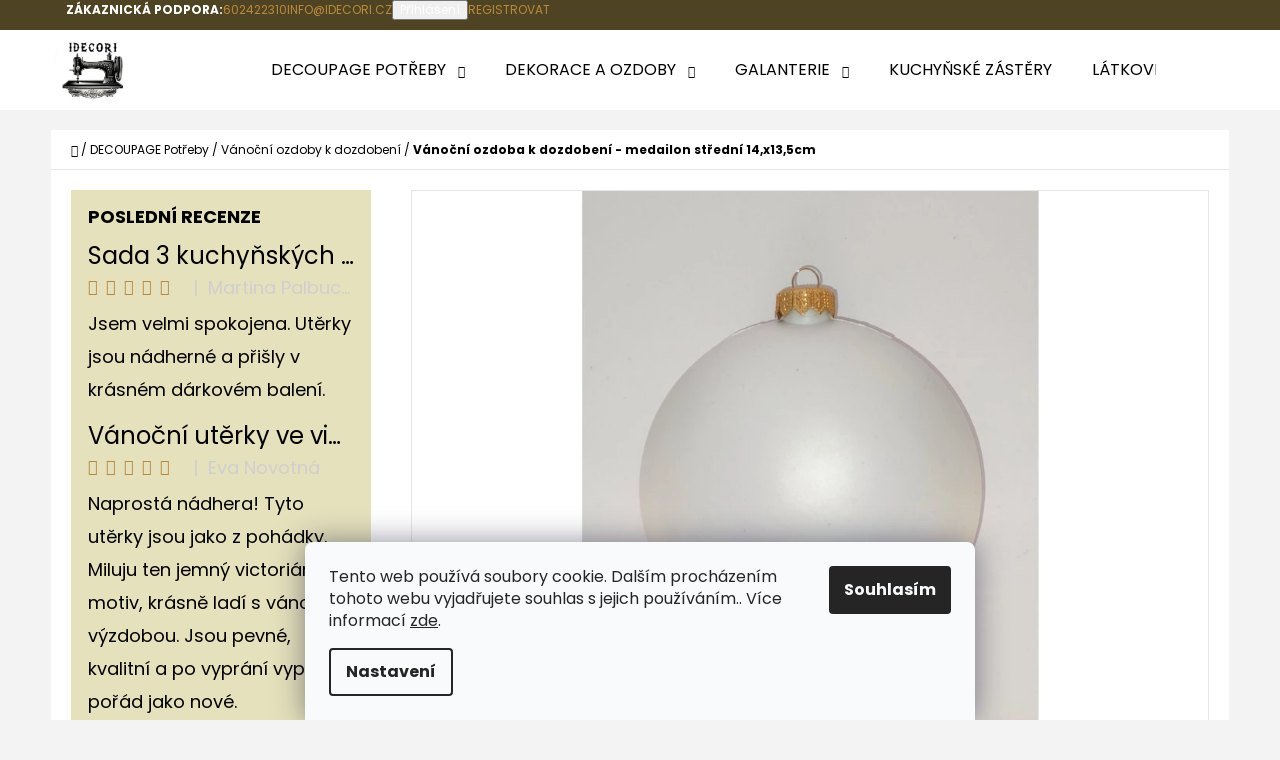

--- FILE ---
content_type: text/html; charset=utf-8
request_url: https://www.idecori.cz/vanocni-ozdoba-k-dozdobeni-medailon-stredni-14-x13-5cm/
body_size: 24868
content:
<!doctype html><html lang="cs" dir="ltr" class="header-background-light external-fonts-loaded"><head><meta charset="utf-8" /><meta name="viewport" content="width=device-width,initial-scale=1" /><title>Vánoční ozdoba k dozdobení - medailon střední 14,x13,5cm - I DECORI</title><link rel="preconnect" href="https://cdn.myshoptet.com" /><link rel="dns-prefetch" href="https://cdn.myshoptet.com" /><link rel="preload" href="https://cdn.myshoptet.com/prj/dist/master/cms/libs/jquery/jquery-1.11.3.min.js" as="script" /><link href="https://cdn.myshoptet.com/prj/dist/master/cms/templates/frontend_templates/shared/css/font-face/poppins.css" rel="stylesheet"><link href="https://cdn.myshoptet.com/prj/dist/master/shop/dist/font-shoptet-07.css.f1e192a968656344461e.css" rel="stylesheet"><script>
dataLayer = [];
dataLayer.push({'shoptet' : {
    "pageId": 894,
    "pageType": "productDetail",
    "currency": "CZK",
    "currencyInfo": {
        "decimalSeparator": ",",
        "exchangeRate": 1,
        "priceDecimalPlaces": 2,
        "symbol": "K\u010d",
        "symbolLeft": 0,
        "thousandSeparator": " "
    },
    "language": "cs",
    "projectId": 454385,
    "product": {
        "id": 1692,
        "guid": "ac3dab0a-1403-11ed-b20d-ecf4bbdf609b",
        "hasVariants": false,
        "codes": [
            {
                "code": 1692,
                "quantity": "> 5",
                "stocks": [
                    {
                        "id": "ext",
                        "quantity": "> 5"
                    }
                ]
            }
        ],
        "code": "1692",
        "name": "V\u00e1no\u010dn\u00ed ozdoba k dozdoben\u00ed - medailon st\u0159edn\u00ed 14,x13,5cm",
        "appendix": "",
        "weight": 0,
        "currentCategory": "DECOUPAGE Pot\u0159eby | V\u00e1no\u010dn\u00ed ozdoby k dozdoben\u00ed",
        "currentCategoryGuid": "0df45d95-13ca-11ed-90ab-b8ca3a6a5ac4",
        "defaultCategory": "DECOUPAGE Pot\u0159eby | V\u00e1no\u010dn\u00ed ozdoby k dozdoben\u00ed",
        "defaultCategoryGuid": "0df45d95-13ca-11ed-90ab-b8ca3a6a5ac4",
        "currency": "CZK",
        "priceWithVat": 70
    },
    "stocks": [
        {
            "id": "ext",
            "title": "Sklad",
            "isDeliveryPoint": 0,
            "visibleOnEshop": 1
        }
    ],
    "cartInfo": {
        "id": null,
        "freeShipping": false,
        "freeShippingFrom": 1200,
        "leftToFreeGift": {
            "formattedPrice": "0 K\u010d",
            "priceLeft": 0
        },
        "freeGift": false,
        "leftToFreeShipping": {
            "priceLeft": 1200,
            "dependOnRegion": 0,
            "formattedPrice": "1 200 K\u010d"
        },
        "discountCoupon": [],
        "getNoBillingShippingPrice": {
            "withoutVat": 0,
            "vat": 0,
            "withVat": 0
        },
        "cartItems": [],
        "taxMode": "ORDINARY"
    },
    "cart": [],
    "customer": {
        "priceRatio": 1,
        "priceListId": 1,
        "groupId": null,
        "registered": false,
        "mainAccount": false
    }
}});
dataLayer.push({'cookie_consent' : {
    "marketing": "denied",
    "analytics": "denied"
}});
document.addEventListener('DOMContentLoaded', function() {
    shoptet.consent.onAccept(function(agreements) {
        if (agreements.length == 0) {
            return;
        }
        dataLayer.push({
            'cookie_consent' : {
                'marketing' : (agreements.includes(shoptet.config.cookiesConsentOptPersonalisation)
                    ? 'granted' : 'denied'),
                'analytics': (agreements.includes(shoptet.config.cookiesConsentOptAnalytics)
                    ? 'granted' : 'denied')
            },
            'event': 'cookie_consent'
        });
    });
});
</script>
<meta property="og:type" content="website"><meta property="og:site_name" content="idecori.cz"><meta property="og:url" content="https://www.idecori.cz/vanocni-ozdoba-k-dozdobeni-medailon-stredni-14-x13-5cm/"><meta property="og:title" content="Vánoční ozdoba k dozdobení - medailon střední 14,x13,5cm - I DECORI"><meta name="author" content="I DECORI"><meta name="web_author" content="Shoptet.cz"><meta name="dcterms.rightsHolder" content="www.idecori.cz"><meta name="robots" content="index,follow"><meta property="og:image" content="https://cdn.myshoptet.com/usr/www.idecori.cz/user/shop/big/1692-4_vanocni-ozdoba-k-dozdobeni-medailon-stredni-14-x13-5cm.jpg?62ebdad8"><meta property="og:description" content="Vánoční ozdoba k dozdobení - medailon střední 14,x13,5cm. Vánoční ozdoba - medailon střední má rozměry 14x13,5cm"><meta name="description" content="Vánoční ozdoba k dozdobení - medailon střední 14,x13,5cm. Vánoční ozdoba - medailon střední má rozměry 14x13,5cm"><meta property="product:price:amount" content="70"><meta property="product:price:currency" content="CZK"><style>:root {--color-primary: #ba883d;--color-primary-h: 36;--color-primary-s: 51%;--color-primary-l: 48%;--color-primary-hover: #aa7b33;--color-primary-hover-h: 36;--color-primary-hover-s: 54%;--color-primary-hover-l: 43%;--color-secondary: #8eb2ac;--color-secondary-h: 170;--color-secondary-s: 19%;--color-secondary-l: 63%;--color-secondary-hover: #7caba3;--color-secondary-hover-h: 170;--color-secondary-hover-s: 22%;--color-secondary-hover-l: 58%;--color-tertiary: #4e4423;--color-tertiary-h: 46;--color-tertiary-s: 38%;--color-tertiary-l: 22%;--color-tertiary-hover: #e5e1bc;--color-tertiary-hover-h: 54;--color-tertiary-hover-s: 44%;--color-tertiary-hover-l: 82%;--color-header-background: #ffffff;--template-font: "Poppins";--template-headings-font: "Poppins";--header-background-url: none;--cookies-notice-background: #F8FAFB;--cookies-notice-color: #252525;--cookies-notice-button-hover: #27263f;--cookies-notice-link-hover: #3b3a5f;--templates-update-management-preview-mode-content: "Náhled aktualizací šablony je aktivní pro váš prohlížeč."}</style>
    
    <link href="https://cdn.myshoptet.com/prj/dist/master/shop/dist/main-07.less.a27d1dea0374f0a6d5be.css" rel="stylesheet" />
            <link href="https://cdn.myshoptet.com/prj/dist/master/shop/dist/mobile-header-v1-07.less.23b2809130373fb5df48.css" rel="stylesheet" />
    
    <script>var shoptet = shoptet || {};</script>
    <script src="https://cdn.myshoptet.com/prj/dist/master/shop/dist/main-3g-header.js.05f199e7fd2450312de2.js"></script>
<!-- User include --><!-- /User include --><link rel="shortcut icon" href="/favicon.ico" type="image/x-icon" /><link rel="canonical" href="https://www.idecori.cz/vanocni-ozdoba-k-dozdobeni-medailon-stredni-14-x13-5cm/" />    <!-- Global site tag (gtag.js) - Google Analytics -->
    <script async src="https://www.googletagmanager.com/gtag/js?id=G-73V99VMH8V"></script>
    <script>
        
        window.dataLayer = window.dataLayer || [];
        function gtag(){dataLayer.push(arguments);}
        

                    console.debug('default consent data');

            gtag('consent', 'default', {"ad_storage":"denied","analytics_storage":"denied","ad_user_data":"denied","ad_personalization":"denied","wait_for_update":500});
            dataLayer.push({
                'event': 'default_consent'
            });
        
        gtag('js', new Date());

        
                gtag('config', 'G-73V99VMH8V', {"groups":"GA4","send_page_view":false,"content_group":"productDetail","currency":"CZK","page_language":"cs"});
        
        
        
        
        
        
                    gtag('event', 'page_view', {"send_to":"GA4","page_language":"cs","content_group":"productDetail","currency":"CZK"});
        
                gtag('set', 'currency', 'CZK');

        gtag('event', 'view_item', {
            "send_to": "UA",
            "items": [
                {
                    "id": "1692",
                    "name": "V\u00e1no\u010dn\u00ed ozdoba k dozdoben\u00ed - medailon st\u0159edn\u00ed 14,x13,5cm",
                    "category": "DECOUPAGE Pot\u0159eby \/ V\u00e1no\u010dn\u00ed ozdoby k dozdoben\u00ed",
                                                            "price": 70
                }
            ]
        });
        
        
        
        
        
                    gtag('event', 'view_item', {"send_to":"GA4","page_language":"cs","content_group":"productDetail","value":57.850000000000001,"currency":"CZK","items":[{"item_id":"1692","item_name":"V\u00e1no\u010dn\u00ed ozdoba k dozdoben\u00ed - medailon st\u0159edn\u00ed 14,x13,5cm","item_category":"DECOUPAGE Pot\u0159eby","item_category2":"V\u00e1no\u010dn\u00ed ozdoby k dozdoben\u00ed","price":57.850000000000001,"quantity":1,"index":0}]});
        
        
        
        
        
        
        
        document.addEventListener('DOMContentLoaded', function() {
            if (typeof shoptet.tracking !== 'undefined') {
                for (var id in shoptet.tracking.bannersList) {
                    gtag('event', 'view_promotion', {
                        "send_to": "UA",
                        "promotions": [
                            {
                                "id": shoptet.tracking.bannersList[id].id,
                                "name": shoptet.tracking.bannersList[id].name,
                                "position": shoptet.tracking.bannersList[id].position
                            }
                        ]
                    });
                }
            }

            shoptet.consent.onAccept(function(agreements) {
                if (agreements.length !== 0) {
                    console.debug('gtag consent accept');
                    var gtagConsentPayload =  {
                        'ad_storage': agreements.includes(shoptet.config.cookiesConsentOptPersonalisation)
                            ? 'granted' : 'denied',
                        'analytics_storage': agreements.includes(shoptet.config.cookiesConsentOptAnalytics)
                            ? 'granted' : 'denied',
                                                                                                'ad_user_data': agreements.includes(shoptet.config.cookiesConsentOptPersonalisation)
                            ? 'granted' : 'denied',
                        'ad_personalization': agreements.includes(shoptet.config.cookiesConsentOptPersonalisation)
                            ? 'granted' : 'denied',
                        };
                    console.debug('update consent data', gtagConsentPayload);
                    gtag('consent', 'update', gtagConsentPayload);
                    dataLayer.push(
                        { 'event': 'update_consent' }
                    );
                }
            });
        });
    </script>
</head><body class="desktop id-894 in-vanocni-ozdoby-k-dozdobeni template-07 type-product type-detail multiple-columns-body columns-3 ums_forms_redesign--off ums_a11y_category_page--on ums_discussion_rating_forms--off ums_flags_display_unification--on ums_a11y_login--on mobile-header-version-1"><noscript>
    <style>
        #header {
            padding-top: 0;
            position: relative !important;
            top: 0;
        }
        .header-navigation {
            position: relative !important;
        }
        .overall-wrapper {
            margin: 0 !important;
        }
        body:not(.ready) {
            visibility: visible !important;
        }
    </style>
    <div class="no-javascript">
        <div class="no-javascript__title">Musíte změnit nastavení vašeho prohlížeče</div>
        <div class="no-javascript__text">Podívejte se na: <a href="https://www.google.com/support/bin/answer.py?answer=23852">Jak povolit JavaScript ve vašem prohlížeči</a>.</div>
        <div class="no-javascript__text">Pokud používáte software na blokování reklam, může být nutné povolit JavaScript z této stránky.</div>
        <div class="no-javascript__text">Děkujeme.</div>
    </div>
</noscript>

        <div id="fb-root"></div>
        <script>
            window.fbAsyncInit = function() {
                FB.init({
//                    appId            : 'your-app-id',
                    autoLogAppEvents : true,
                    xfbml            : true,
                    version          : 'v19.0'
                });
            };
        </script>
        <script async defer crossorigin="anonymous" src="https://connect.facebook.net/cs_CZ/sdk.js"></script>    <div class="siteCookies siteCookies--bottom siteCookies--light js-siteCookies" role="dialog" data-testid="cookiesPopup" data-nosnippet>
        <div class="siteCookies__form">
            <div class="siteCookies__content">
                <div class="siteCookies__text">
                    Tento web používá soubory cookie. Dalším procházením tohoto webu vyjadřujete souhlas s jejich používáním.. Více informací <a href="/podminky-ochrany-osobnich-udaju/" target="\" _blank="" rel="\" noreferrer="">zde</a>.
                </div>
                <p class="siteCookies__links">
                    <button class="siteCookies__link js-cookies-settings" aria-label="Nastavení cookies" data-testid="cookiesSettings">Nastavení</button>
                </p>
            </div>
            <div class="siteCookies__buttonWrap">
                                <button class="siteCookies__button js-cookiesConsentSubmit" value="all" aria-label="Přijmout cookies" data-testid="buttonCookiesAccept">Souhlasím</button>
            </div>
        </div>
        <script>
            document.addEventListener("DOMContentLoaded", () => {
                const siteCookies = document.querySelector('.js-siteCookies');
                document.addEventListener("scroll", shoptet.common.throttle(() => {
                    const st = document.documentElement.scrollTop;
                    if (st > 1) {
                        siteCookies.classList.add('siteCookies--scrolled');
                    } else {
                        siteCookies.classList.remove('siteCookies--scrolled');
                    }
                }, 100));
            });
        </script>
    </div>
<a href="#content" class="skip-link sr-only">Přejít na obsah</a><div class="overall-wrapper"><div class="user-action">        <dialog id="login" class="dialog dialog--modal dialog--fullscreen js-dialog--modal" aria-labelledby="loginHeading">
        <div class="dialog__close dialog__close--arrow">
                        <button type="button" class="btn toggle-window-arr" data-dialog-close data-testid="backToShop">Zpět <span>do obchodu</span></button>
            </div>
        <div class="dialog__wrapper">
            <div class="dialog__content dialog__content--form">
                <div class="dialog__header">
                    <h2 id="loginHeading" class="dialog__heading dialog__heading--login">Přihlášení k vašemu účtu</h2>
                </div>
                <div id="customerLogin" class="dialog__body">
                    <form action="/action/Customer/Login/" method="post" id="formLoginIncluded" class="csrf-enabled formLogin" data-testid="formLogin"><input type="hidden" name="referer" value="" /><div class="form-group"><div class="input-wrapper email js-validated-element-wrapper no-label"><input type="email" name="email" class="form-control" autofocus placeholder="E-mailová adresa (např. jan@novak.cz)" data-testid="inputEmail" autocomplete="email" required /></div></div><div class="form-group"><div class="input-wrapper password js-validated-element-wrapper no-label"><input type="password" name="password" class="form-control" placeholder="Heslo" data-testid="inputPassword" autocomplete="current-password" required /><span class="no-display">Nemůžete vyplnit toto pole</span><input type="text" name="surname" value="" class="no-display" /></div></div><div class="form-group"><div class="login-wrapper"><button type="submit" class="btn btn-secondary btn-text btn-login" data-testid="buttonSubmit">Přihlásit se</button><div class="password-helper"><a href="/registrace/" data-testid="signup" rel="nofollow">Nová registrace</a><a href="/klient/zapomenute-heslo/" rel="nofollow">Zapomenuté heslo</a></div></div></div><div class="social-login-buttons"><div class="social-login-buttons-divider"><span>nebo</span></div><div class="form-group"><a href="/action/Social/login/?provider=Facebook" class="login-btn facebook" rel="nofollow"><span class="login-facebook-icon"></span><strong>Přihlásit se přes Facebook</strong></a></div></div></form>
                </div>
            </div>
        </div>
    </dialog>
        <dialog id="registration" class="dialog dialog--modal dialog--fullscreen js-dialog--modal" aria-labelledby="registrationHeading">
        <div class="dialog__close dialog__close--arrow">
                        <button type="button" class="btn toggle-window-arr" data-dialog-close data-testid="backToShop">Zpět <span>do obchodu</span></button>
            </div>
        <div class="dialog__wrapper">
            <div class="dialog__content dialog__content--form">
                <div class="dialog__header">
                    <h2 id="registrationHeading" class="dialog__heading dialog__heading--registration">Registrace</h2>
                </div>
                <div class="dialog__body place-registration-here">
                    <div class="loader static"></div>
                </div>
            </div>
        </div>
    </dialog>

</div><div class="top-navigation-bar" data-testid="topNavigationBar"><div class="container"><div class="top-navigation-bar-left"></div><div class="top-navigation-bar-right"><strong>Zákaznická podpora:</strong><a href="tel:602422310" class="project-phone" aria-label="Zavolat na 602422310" data-testid="contactboxPhone"><span>602422310</span></a><a href="mailto:info@idecori.cz" class="project-email" data-testid="contactboxEmail"><span>info@idecori.cz</span></a><button class="top-nav-button top-nav-button-login" type="button" data-dialog-id="login" aria-haspopup="dialog" aria-controls="login" data-testid="signin"><span>Přihlášení</span></button><a href="/registrace/" class="top-nav-button top-nav-button-register" data-testid="headerSignup"><span>Registrovat</span></a></div></div></div>
<header id="header"><div class="container navigation-wrapper"><div class="site-name"><a href="/" data-testid="linkWebsiteLogo"><img src="https://cdn.myshoptet.com/usr/www.idecori.cz/user/logos/logoc.jpg" alt="I DECORI" fetchpriority="low" /></a></div><nav id="navigation" aria-label="Hlavní menu" data-collapsible="true"><div class="navigation-in menu"><ul class="menu-level-1" role="menubar" data-testid="headerMenuItems"><li class="menu-item-927 ext" role="none"><a href="/decoupage-potreby/" data-testid="headerMenuItem" role="menuitem" aria-haspopup="true" aria-expanded="false"><b>DECOUPAGE Potřeby</b><span class="submenu-arrow"></span></a><ul class="menu-level-2" aria-label="DECOUPAGE Potřeby" tabindex="-1" role="menu"><li class="menu-item-930" role="none"><a href="/hdf-polotovary-k-vyrobe-dekoraci/" data-image="https://cdn.myshoptet.com/usr/www.idecori.cz/user/categories/thumb/01.jpg" data-testid="headerMenuItem" role="menuitem"><span>HDF a polotovary k výrobě dekorací</span></a>
                        </li><li class="menu-item-1020" role="none"><a href="/ryzove-papiry-s-originalnimi-motivy-2/" data-image="https://cdn.myshoptet.com/usr/www.idecori.cz/user/categories/thumb/img20240616143953.jpg" data-testid="headerMenuItem" role="menuitem"><span>Rýžové papíry s originálními motivy</span></a>
                        </li><li class="menu-item-837" role="none"><a href="/ubrousky-na-decoupage/" data-image="https://cdn.myshoptet.com/usr/www.idecori.cz/user/categories/thumb/80.jpg" data-testid="headerMenuItem" role="menuitem"><span>Ubrousky na decoupage</span></a>
                        </li><li class="menu-item-894 active" role="none"><a href="/vanocni-ozdoby-k-dozdobeni/" data-image="https://cdn.myshoptet.com/usr/www.idecori.cz/user/categories/thumb/06.jpg" data-testid="headerMenuItem" role="menuitem"><span>Vánoční ozdoby k dozdobení</span></a>
                        </li><li class="menu-item-936" role="none"><a href="/vyseky-z-tvrde-lepenky-k-dozdobeni/" data-image="https://cdn.myshoptet.com/usr/www.idecori.cz/user/categories/thumb/04-1.jpg" data-testid="headerMenuItem" role="menuitem"><span>Výseky z tvrdé lepenky k dozdobení</span></a>
                        </li></ul></li>
<li class="menu-item-891 ext" role="none"><a href="/dekorace-a-ozdoby/" data-testid="headerMenuItem" role="menuitem" aria-haspopup="true" aria-expanded="false"><b>Dekorace a ozdoby</b><span class="submenu-arrow"></span></a><ul class="menu-level-2" aria-label="Dekorace a ozdoby" tabindex="-1" role="menu"><li class="menu-item-900" role="none"><a href="/vanocni-ozdoby-ve-vintage-stylu/" data-image="https://cdn.myshoptet.com/usr/www.idecori.cz/user/categories/thumb/00a.jpg" data-testid="headerMenuItem" role="menuitem"><span>Vánoční ozdoby a dekorace ve vintage stylu</span></a>
                        </li><li class="menu-item-945" role="none"><a href="/vintage-dekorace/" data-image="https://cdn.myshoptet.com/usr/www.idecori.cz/user/categories/thumb/06.jpg" data-testid="headerMenuItem" role="menuitem"><span>Vintage dekorace</span></a>
                        </li></ul></li>
<li class="menu-item-748 ext" role="none"><a href="/galanterie-com/" data-testid="headerMenuItem" role="menuitem" aria-haspopup="true" aria-expanded="false"><b>Galanterie</b><span class="submenu-arrow"></span></a><ul class="menu-level-2" aria-label="Galanterie" tabindex="-1" role="menu"><li class="menu-item-751" role="none"><a href="/kovovagalanterie-com/" data-image="https://cdn.myshoptet.com/usr/www.idecori.cz/user/categories/thumb/nuzky01.jpg" data-testid="headerMenuItem" role="menuitem"><span>Kovová galanterie</span></a>
                        </li><li class="menu-item-754" role="none"><a href="/textilnigalanterie-com/" data-image="https://cdn.myshoptet.com/usr/www.idecori.cz/user/categories/thumb/krajka01.jpg" data-testid="headerMenuItem" role="menuitem"><span>Textilní galanterie</span></a>
                        </li></ul></li>
<li class="menu-item-832" role="none"><a href="/kuchynske-zastery/" data-testid="headerMenuItem" role="menuitem" aria-expanded="false"><b>Kuchyňské zástěry</b></a></li>
<li class="menu-item-733" role="none"><a href="/latkove_tasky/" data-testid="headerMenuItem" role="menuitem" aria-expanded="false"><b>Látkové tašky</b></a></li>
<li class="menu-item-790 ext" role="none"><a href="/latky-metraz/" data-testid="headerMenuItem" role="menuitem" aria-haspopup="true" aria-expanded="false"><b>Látky - metráž</b><span class="submenu-arrow"></span></a><ul class="menu-level-2" aria-label="Látky - metráž" tabindex="-1" role="menu"><li class="menu-item-793" role="none"><a href="/100--mekceny-len/" data-image="https://cdn.myshoptet.com/usr/www.idecori.cz/user/categories/thumb/ilustrace02.jpg" data-testid="headerMenuItem" role="menuitem"><span>100% měkčený len</span></a>
                        </li><li class="menu-item-796" role="none"><a href="/dekoracni_latky/" data-image="https://cdn.myshoptet.com/usr/www.idecori.cz/user/categories/thumb/ilustrace01.jpg" data-testid="headerMenuItem" role="menuitem"><span>Dekorační látky</span></a>
                        </li><li class="menu-item-802" role="none"><a href="/vafloviny/" data-image="https://cdn.myshoptet.com/usr/www.idecori.cz/user/categories/thumb/staro_r____ov__03.jpg" data-testid="headerMenuItem" role="menuitem"><span>Vafloviny</span></a>
                        </li></ul></li>
<li class="menu-item-736" role="none"><a href="/lnena-kolekce/" data-testid="headerMenuItem" role="menuitem" aria-expanded="false"><b>Lněná kolekce</b></a></li>
<li class="menu-item-879" role="none"><a href="/originalni-zalozky-do-knih/" data-testid="headerMenuItem" role="menuitem" aria-expanded="false"><b>Originální záložky do knih</b></a></li>
<li class="menu-item-873" role="none"><a href="/polstare/" data-testid="headerMenuItem" role="menuitem" aria-expanded="false"><b>Polštáře</b></a></li>
<li class="menu-item-730 ext" role="none"><a href="/ubrusy/" data-testid="headerMenuItem" role="menuitem" aria-haspopup="true" aria-expanded="false"><b>Ubrusy</b><span class="submenu-arrow"></span></a><ul class="menu-level-2" aria-label="Ubrusy" tabindex="-1" role="menu"><li class="menu-item-1032" role="none"><a href="/kvetinove-vzory-ubrusu/" data-image="https://cdn.myshoptet.com/usr/www.idecori.cz/user/categories/thumb/tituln__03.jpg" data-testid="headerMenuItem" role="menuitem"><span>Květinové ubrusy</span></a>
                        </li><li class="menu-item-1044" role="none"><a href="/ostatni-vzory-ubrusu/" data-image="https://cdn.myshoptet.com/usr/www.idecori.cz/user/categories/thumb/01-3.jpg" data-testid="headerMenuItem" role="menuitem"><span>Ostatní vzory ubrusů</span></a>
                        </li><li class="menu-item-1047" role="none"><a href="/toskanske-ubrusy/" data-image="https://cdn.myshoptet.com/usr/www.idecori.cz/user/categories/thumb/06-3.jpg" data-testid="headerMenuItem" role="menuitem"><span>Toskánské ubrusy</span></a>
                        </li><li class="menu-item-1041" role="none"><a href="/vanocni-ubrusy-2/" data-image="https://cdn.myshoptet.com/usr/www.idecori.cz/user/categories/thumb/tituln__01.jpg" data-testid="headerMenuItem" role="menuitem"><span>Vánoční ubrusy</span></a>
                        </li><li class="menu-item-1029" role="none"><a href="/velikonocni-ubrusy/" data-image="https://cdn.myshoptet.com/usr/www.idecori.cz/user/categories/thumb/tituln___02.jpg" data-testid="headerMenuItem" role="menuitem"><span>Velikonoční ubrusy</span></a>
                        </li><li class="menu-item-1035" role="none"><a href="/vintage-ubrusy/" data-image="https://cdn.myshoptet.com/usr/www.idecori.cz/user/categories/thumb/06-2.jpg" data-testid="headerMenuItem" role="menuitem"><span>Vintage ubrusy</span></a>
                        </li></ul></li>
<li class="menu-item-808" role="none"><a href="/uterky/" data-testid="headerMenuItem" role="menuitem" aria-expanded="false"><b>Utěrky</b></a></li>
<li class="menu-item-1014" role="none"><a href="/zakazkove-siti/" data-testid="headerMenuItem" role="menuitem" aria-expanded="false"><b>Zakázkové šití</b></a></li>
<li class="menu-item-39" role="none"><a href="/obchodni-podminky/" data-testid="headerMenuItem" role="menuitem" aria-expanded="false"><b>Obchodní podmínky</b></a></li>
<li class="menu-item-29" role="none"><a href="/kontakty/" data-testid="headerMenuItem" role="menuitem" aria-expanded="false"><b>Kontakty</b></a></li>
</ul>
    <ul class="navigationActions" role="menu">
                            <li role="none">
                                    <a href="/login/?backTo=%2Fvanocni-ozdoba-k-dozdobeni-medailon-stredni-14-x13-5cm%2F" rel="nofollow" data-testid="signin" role="menuitem"><span>Přihlášení</span></a>
                            </li>
                        </ul>
</div><span class="navigation-close"></span></nav><div class="menu-helper" data-testid="hamburgerMenu"><span>Více</span></div>

    <div class="navigation-buttons">
        <a href="#" class="toggle-window" data-target="search" data-testid="linkSearchIcon"><span class="sr-only">Hledat</span></a>
        <a href="/kosik/" class="toggle-window cart-count" data-target="cart" data-testid="headerCart" rel="nofollow" aria-haspopup="dialog" aria-expanded="false" aria-controls="cart-widget"><span class="sr-only">Nákupní košík</span></a>
        <a href="#" class="toggle-window" data-target="navigation" data-testid="hamburgerMenu"><span class="sr-only">Menu</span></a>
    </div>

</div></header><!-- / header -->


<div id="content-wrapper" class="container content-wrapper">
    
                                <div class="breadcrumbs navigation-home-icon-wrapper" itemscope itemtype="https://schema.org/BreadcrumbList">
                                                                            <span id="navigation-first" data-basetitle="I DECORI" itemprop="itemListElement" itemscope itemtype="https://schema.org/ListItem">
                <a href="/" itemprop="item" class="navigation-home-icon"><span class="sr-only" itemprop="name">Domů</span></a>
                <span class="navigation-bullet">/</span>
                <meta itemprop="position" content="1" />
            </span>
                                <span id="navigation-1" itemprop="itemListElement" itemscope itemtype="https://schema.org/ListItem">
                <a href="/decoupage-potreby/" itemprop="item" data-testid="breadcrumbsSecondLevel"><span itemprop="name">DECOUPAGE Potřeby</span></a>
                <span class="navigation-bullet">/</span>
                <meta itemprop="position" content="2" />
            </span>
                                <span id="navigation-2" itemprop="itemListElement" itemscope itemtype="https://schema.org/ListItem">
                <a href="/vanocni-ozdoby-k-dozdobeni/" itemprop="item" data-testid="breadcrumbsSecondLevel"><span itemprop="name">Vánoční ozdoby k dozdobení</span></a>
                <span class="navigation-bullet">/</span>
                <meta itemprop="position" content="3" />
            </span>
                                            <span id="navigation-3" itemprop="itemListElement" itemscope itemtype="https://schema.org/ListItem" data-testid="breadcrumbsLastLevel">
                <meta itemprop="item" content="https://www.idecori.cz/vanocni-ozdoba-k-dozdobeni-medailon-stredni-14-x13-5cm/" />
                <meta itemprop="position" content="4" />
                <span itemprop="name" data-title="Vánoční ozdoba k dozdobení - medailon střední 14,x13,5cm">Vánoční ozdoba k dozdobení - medailon střední 14,x13,5cm <span class="appendix"></span></span>
            </span>
            </div>
            
    <div class="content-wrapper-in">
                                                <aside class="sidebar sidebar-left"  data-testid="sidebarMenu">
                                                                                                <div class="sidebar-inner">
                                                                                                        <div class="box box-bg-variant box-sm box-productRating">    <h4>
        <span>
                            Poslední recenze
                    </span>
    </h4>

    <div class="rate-wrapper">
            
    <div class="votes-wrap simple-vote">

            <div class="vote-wrap" data-testid="gridRating">
                            <a href="/sada-uterek-vintage-zahradka/">
                                    <div class="vote-header">
                <span class="vote-pic">
                                                                        <img src="data:image/svg+xml,%3Csvg%20width%3D%2260%22%20height%3D%2260%22%20xmlns%3D%22http%3A%2F%2Fwww.w3.org%2F2000%2Fsvg%22%3E%3C%2Fsvg%3E" alt="Sada 3 kuchyňských utěrek s francouzským šarmem - vintage zahrádka" width="60" height="60"  data-src="https://cdn.myshoptet.com/usr/www.idecori.cz/user/shop/related/3824_tit01.jpg?68bddb48" fetchpriority="low" />
                                                            </span>
                <span class="vote-summary">
                                                                <span class="vote-product-name vote-product-name--nowrap">
                              Sada 3 kuchyňských utěrek s francouzským šarmem - vintage zahrádka                        </span>
                                        <span class="vote-rating">
                        <span class="stars" data-testid="gridStars">
                                                                                                <span class="star star-on"></span>
                                                                                                                                <span class="star star-on"></span>
                                                                                                                                <span class="star star-on"></span>
                                                                                                                                <span class="star star-on"></span>
                                                                                                                                <span class="star star-on"></span>
                                                                                    </span>
                        <span class="vote-delimeter">|</span>
                                                                                <span class="vote-name vote-name--nowrap" data-testid="textRatingAuthor">
                            <span>Martina Palbuchtová</span>
                        </span>
                    
                                                </span>
                </span>
            </div>

            <div class="vote-content" data-testid="textRating">
                                                                                                    Jsem velmi spokojena. Utěrky jsou nádherné a přišly v krásném dárkovém balení.
                            </div>
            </a>
                    </div>
            <div class="vote-wrap" data-testid="gridRating">
                            <a href="/vanocni-uterky-ve-victorianskem-stylu-vintage/">
                                    <div class="vote-header">
                <span class="vote-pic">
                                                                        <img src="data:image/svg+xml,%3Csvg%20width%3D%2260%22%20height%3D%2260%22%20xmlns%3D%22http%3A%2F%2Fwww.w3.org%2F2000%2Fsvg%22%3E%3C%2Fsvg%3E" alt="Vánoční utěrky ve victorianském stylu - vintage" width="60" height="60"  data-src="https://cdn.myshoptet.com/usr/www.idecori.cz/user/shop/related/3806-2_tit01.jpg?686c08a7" fetchpriority="low" />
                                                            </span>
                <span class="vote-summary">
                                                                <span class="vote-product-name vote-product-name--nowrap">
                              Vánoční utěrky ve victorianském stylu - vintage                        </span>
                                        <span class="vote-rating">
                        <span class="stars" data-testid="gridStars">
                                                                                                <span class="star star-on"></span>
                                                                                                                                <span class="star star-on"></span>
                                                                                                                                <span class="star star-on"></span>
                                                                                                                                <span class="star star-on"></span>
                                                                                                                                <span class="star star-on"></span>
                                                                                    </span>
                        <span class="vote-delimeter">|</span>
                                                                                <span class="vote-name vote-name--nowrap" data-testid="textRatingAuthor">
                            <span>Eva Novotná</span>
                        </span>
                    
                                                </span>
                </span>
            </div>

            <div class="vote-content" data-testid="textRating">
                                                                                                    Naprostá nádhera! Tyto utěrky jsou jako z pohádky. Miluju ten jemný victoriánský motiv, krásně ladí s vánoční výzdobou. Jsou pevné, kvalitní a po vyprání vypadají pořád jako nové.
                            </div>
            </a>
                    </div>
    </div>

    </div>
</div>
                                                                                                            <div class="box box-bg-default box-categories">    <div class="skip-link__wrapper">
        <span id="categories-start" class="skip-link__target js-skip-link__target sr-only" tabindex="-1">&nbsp;</span>
        <a href="#categories-end" class="skip-link skip-link--start sr-only js-skip-link--start">Přeskočit kategorie</a>
    </div>




<div id="categories"><div class="categories cat-01 expandable active expanded" id="cat-927"><div class="topic child-active"><a href="/decoupage-potreby/">DECOUPAGE Potřeby<span class="cat-trigger">&nbsp;</span></a></div>

                    <ul class=" active expanded">
                                        <li >
                <a href="/hdf-polotovary-k-vyrobe-dekoraci/">
                    HDF a polotovary k výrobě dekorací
                                    </a>
                                                                </li>
                                <li >
                <a href="/ryzove-papiry-s-originalnimi-motivy-2/">
                    Rýžové papíry s originálními motivy
                                    </a>
                                                                </li>
                                <li >
                <a href="/ubrousky-na-decoupage/">
                    Ubrousky na decoupage
                                    </a>
                                                                </li>
                                <li class="
                active                                                 ">
                <a href="/vanocni-ozdoby-k-dozdobeni/">
                    Vánoční ozdoby k dozdobení
                                    </a>
                                                                </li>
                                <li >
                <a href="/vyseky-z-tvrde-lepenky-k-dozdobeni/">
                    Výseky z tvrdé lepenky k dozdobení
                                    </a>
                                                                </li>
                </ul>
    </div><div class="categories cat-02 expandable expanded" id="cat-891"><div class="topic"><a href="/dekorace-a-ozdoby/">Dekorace a ozdoby<span class="cat-trigger">&nbsp;</span></a></div>

                    <ul class=" expanded">
                                        <li >
                <a href="/vanocni-ozdoby-ve-vintage-stylu/">
                    Vánoční ozdoby a dekorace ve vintage stylu
                                    </a>
                                                                </li>
                                <li >
                <a href="/vintage-dekorace/">
                    Vintage dekorace
                                    </a>
                                                                </li>
                </ul>
    </div><div class="categories cat-01 expandable expanded" id="cat-748"><div class="topic"><a href="/galanterie-com/">Galanterie<span class="cat-trigger">&nbsp;</span></a></div>

                    <ul class=" expanded">
                                        <li >
                <a href="/kovovagalanterie-com/">
                    Kovová galanterie
                                    </a>
                                                                </li>
                                <li class="
                                 expandable                 expanded                ">
                <a href="/textilnigalanterie-com/">
                    Textilní galanterie
                    <span class="cat-trigger">&nbsp;</span>                </a>
                                                            

                    <ul class=" expanded">
                                        <li >
                <a href="/krajky-a-stykovani/">
                    Krajky a štykování
                                    </a>
                                                                </li>
                                <li >
                <a href="/sikme-lemovky-20mm/">
                    Šikmé lemovky
                                    </a>
                                                                </li>
                </ul>
    
                                                </li>
                </ul>
    </div><div class="categories cat-02 expanded" id="cat-832"><div class="topic"><a href="/kuchynske-zastery/">Kuchyňské zástěry<span class="cat-trigger">&nbsp;</span></a></div></div><div class="categories cat-01 expanded" id="cat-733"><div class="topic"><a href="/latkove_tasky/">Látkové tašky<span class="cat-trigger">&nbsp;</span></a></div></div><div class="categories cat-02 expandable expanded" id="cat-790"><div class="topic"><a href="/latky-metraz/">Látky - metráž<span class="cat-trigger">&nbsp;</span></a></div>

                    <ul class=" expanded">
                                        <li >
                <a href="/100--mekceny-len/">
                    100% měkčený len
                                    </a>
                                                                </li>
                                <li class="
                                 expandable                 expanded                ">
                <a href="/dekoracni_latky/">
                    Dekorační látky
                    <span class="cat-trigger">&nbsp;</span>                </a>
                                                            

                    <ul class=" expanded">
                                        <li >
                <a href="/jednobarevne/">
                    Jednobarevné látky
                                    </a>
                                                                </li>
                                <li >
                <a href="/krajkove-a-ostatni-vzory/">
                    Krajkové, puntíkové a ostatní vzory
                                    </a>
                                                                </li>
                                <li >
                <a href="/kvetinove-vzory/">
                    Květinové látky
                                    </a>
                                                                </li>
                                <li >
                <a href="/latkove-panely/">
                    Látkové panely
                                    </a>
                                                                </li>
                                <li >
                <a href="/zviratka/">
                    Látky se zvířátky
                                    </a>
                                                                </li>
                                <li >
                <a href="/morske/">
                    Mořské vzory
                                    </a>
                                                                </li>
                                <li >
                <a href="/vanocni-latky/">
                    Vánoční látky
                                    </a>
                                                                </li>
                                <li >
                <a href="/vanocni-a-velikonocni-vzory/">
                    Velikonoční látky
                                    </a>
                                                                </li>
                </ul>
    
                                                </li>
                                <li >
                <a href="/vafloviny/">
                    Vafloviny
                                    </a>
                                                                </li>
                </ul>
    </div><div class="categories cat-01 expanded" id="cat-736"><div class="topic"><a href="/lnena-kolekce/">Lněná kolekce<span class="cat-trigger">&nbsp;</span></a></div></div><div class="categories cat-02 external" id="cat-879"><div class="topic"><a href="/originalni-zalozky-do-knih/">Originální záložky do knih<span class="cat-trigger">&nbsp;</span></a></div></div><div class="categories cat-01 external" id="cat-873"><div class="topic"><a href="/polstare/">Polštáře<span class="cat-trigger">&nbsp;</span></a></div></div><div class="categories cat-02 expandable expanded" id="cat-730"><div class="topic"><a href="/ubrusy/">Ubrusy<span class="cat-trigger">&nbsp;</span></a></div>

                    <ul class=" expanded">
                                        <li >
                <a href="/kvetinove-vzory-ubrusu/">
                    Květinové ubrusy
                                    </a>
                                                                </li>
                                <li >
                <a href="/ostatni-vzory-ubrusu/">
                    Ostatní vzory ubrusů
                                    </a>
                                                                </li>
                                <li >
                <a href="/toskanske-ubrusy/">
                    Toskánské ubrusy
                                    </a>
                                                                </li>
                                <li >
                <a href="/vanocni-ubrusy-2/">
                    Vánoční ubrusy
                                    </a>
                                                                </li>
                                <li >
                <a href="/velikonocni-ubrusy/">
                    Velikonoční ubrusy
                                    </a>
                                                                </li>
                                <li >
                <a href="/vintage-ubrusy/">
                    Vintage ubrusy
                                    </a>
                                                                </li>
                </ul>
    </div><div class="categories cat-01 expanded" id="cat-808"><div class="topic"><a href="/uterky/">Utěrky<span class="cat-trigger">&nbsp;</span></a></div></div><div class="categories cat-02 expanded" id="cat-1014"><div class="topic"><a href="/zakazkove-siti/">Zakázkové šití<span class="cat-trigger">&nbsp;</span></a></div></div>        </div>

    <div class="skip-link__wrapper">
        <a href="#categories-start" class="skip-link skip-link--end sr-only js-skip-link--end" tabindex="-1" hidden>Přeskočit kategorie</a>
        <span id="categories-end" class="skip-link__target js-skip-link__target sr-only" tabindex="-1">&nbsp;</span>
    </div>
</div>
                                                                                                                                                                            <div class="box box-bg-variant box-sm box-onlinePayments"><h4><span>Přijímáme online platby</span></h4>
<p class="text-center">
    <img src="data:image/svg+xml,%3Csvg%20width%3D%22148%22%20height%3D%2234%22%20xmlns%3D%22http%3A%2F%2Fwww.w3.org%2F2000%2Fsvg%22%3E%3C%2Fsvg%3E" alt="Loga kreditních karet" width="148" height="34"  data-src="https://cdn.myshoptet.com/prj/dist/master/cms/img/common/payment_logos/payments.png" fetchpriority="low" />
</p>
</div>
                                                                                                            <div class="box box-bg-default box-sm box-topProducts">        <div class="top-products-wrapper js-top10" >
        <h4><span>Top 10 produktů</span></h4>
        <ol class="top-products unified">
                            <li class="display-image">
                                            <a href="/100--mekceny-len-vintage-vzhled-holubi-sedo-modra--103-/" class="top-products-image">
                            <img src="data:image/svg+xml,%3Csvg%20width%3D%22100%22%20height%3D%22100%22%20xmlns%3D%22http%3A%2F%2Fwww.w3.org%2F2000%2Fsvg%22%3E%3C%2Fsvg%3E" alt="titulní02" width="100" height="100"  data-src="https://cdn.myshoptet.com/usr/www.idecori.cz/user/shop/related/3926-4_titulni02.jpg?69679088" fetchpriority="low" />
                        </a>
                                        <a href="/100--mekceny-len-vintage-vzhled-holubi-sedo-modra--103-/" class="top-products-content">
                        <span class="top-products-name">  100% měkčený len/vintage vzhled - holubí šedo modrá (103)</span>
                        
                                                        <strong>
                                210 Kč
                                

                            </strong>
                                                    
                    </a>
                </li>
                            <li class="display-image">
                                            <a href="/100--prirodni-len-silny-450-g-m-seda/" class="top-products-image">
                            <img src="data:image/svg+xml,%3Csvg%20width%3D%22100%22%20height%3D%22100%22%20xmlns%3D%22http%3A%2F%2Fwww.w3.org%2F2000%2Fsvg%22%3E%3C%2Fsvg%3E" alt="tit08" width="100" height="100"  data-src="https://cdn.myshoptet.com/usr/www.idecori.cz/user/shop/related/3923_tit08.jpg?695a6865" fetchpriority="low" />
                        </a>
                                        <a href="/100--prirodni-len-silny-450-g-m-seda/" class="top-products-content">
                        <span class="top-products-name">  100% přírodní len silný 450 g/m² - šedá</span>
                        
                                                        <strong>
                                199 Kč
                                

                            </strong>
                                                    
                    </a>
                </li>
                            <li class="display-image">
                                            <a href="/100--mekceny-len-vintage-sedy-odstin-93g-m2-velmi-vzdusny--2411a/" class="top-products-image">
                            <img src="data:image/svg+xml,%3Csvg%20width%3D%22100%22%20height%3D%22100%22%20xmlns%3D%22http%3A%2F%2Fwww.w3.org%2F2000%2Fsvg%22%3E%3C%2Fsvg%3E" alt="tit02" width="100" height="100"  data-src="https://cdn.myshoptet.com/usr/www.idecori.cz/user/shop/related/3815_tit02.jpg?68a6de98" fetchpriority="low" />
                        </a>
                                        <a href="/100--mekceny-len-vintage-sedy-odstin-93g-m2-velmi-vzdusny--2411a/" class="top-products-content">
                        <span class="top-products-name">  100% měkčený len/vintage šedý odstín 93g/m2 VELMI VZDUŠNÝ (2411A)</span>
                        
                                                        <strong>
                                185 Kč
                                

                            </strong>
                                                    
                    </a>
                </li>
                            <li class="display-image">
                                            <a href="/100--mekceny-len-vintage-ruzova-nejtmavsi--1917/" class="top-products-image">
                            <img src="data:image/svg+xml,%3Csvg%20width%3D%22100%22%20height%3D%22100%22%20xmlns%3D%22http%3A%2F%2Fwww.w3.org%2F2000%2Fsvg%22%3E%3C%2Fsvg%3E" alt="tit01" width="100" height="100"  data-src="https://cdn.myshoptet.com/usr/www.idecori.cz/user/shop/related/3812_tit01.jpg?68a47b13" fetchpriority="low" />
                        </a>
                                        <a href="/100--mekceny-len-vintage-ruzova-nejtmavsi--1917/" class="top-products-content">
                        <span class="top-products-name">  100% měkčený len/vintage růžová nejtmavší (1917)</span>
                        
                                                        <strong>
                                210 Kč
                                

                            </strong>
                                                    
                    </a>
                </li>
                            <li class="display-image">
                                            <a href="/100--mekceny-len-vintage-vzhled-zeleny-brcal--892-/" class="top-products-image">
                            <img src="data:image/svg+xml,%3Csvg%20width%3D%22100%22%20height%3D%22100%22%20xmlns%3D%22http%3A%2F%2Fwww.w3.org%2F2000%2Fsvg%22%3E%3C%2Fsvg%3E" alt="titul01" width="100" height="100"  data-src="https://cdn.myshoptet.com/usr/www.idecori.cz/user/shop/related/3198_titul01.jpg?65e38a1c" fetchpriority="low" />
                        </a>
                                        <a href="/100--mekceny-len-vintage-vzhled-zeleny-brcal--892-/" class="top-products-content">
                        <span class="top-products-name">  100% měkčený len/vintage vzhled - zelený brčál (892)</span>
                        
                                                        <strong>
                                210 Kč
                                

                            </strong>
                                                    
                    </a>
                </li>
                            <li class="display-image">
                                            <a href="/100--mekceny-len-vintage-vzhled-modro-zelena-laguna--327-/" class="top-products-image">
                            <img src="data:image/svg+xml,%3Csvg%20width%3D%22100%22%20height%3D%22100%22%20xmlns%3D%22http%3A%2F%2Fwww.w3.org%2F2000%2Fsvg%22%3E%3C%2Fsvg%3E" alt="titulní01" width="100" height="100"  data-src="https://cdn.myshoptet.com/usr/www.idecori.cz/user/shop/related/3195_titulni01.jpg?65e38947" fetchpriority="low" />
                        </a>
                                        <a href="/100--mekceny-len-vintage-vzhled-modro-zelena-laguna--327-/" class="top-products-content">
                        <span class="top-products-name">  100% měkčený len/vintage vzhled - modro zelená laguna (327)</span>
                        
                                                        <strong>
                                210 Kč
                                

                            </strong>
                                                    
                    </a>
                </li>
                            <li class="display-image">
                                            <a href="/100--mekceny-len-vintage-vzhled-bezova-stredni--2370-/" class="top-products-image">
                            <img src="data:image/svg+xml,%3Csvg%20width%3D%22100%22%20height%3D%22100%22%20xmlns%3D%22http%3A%2F%2Fwww.w3.org%2F2000%2Fsvg%22%3E%3C%2Fsvg%3E" alt="100% měkčený len/vintage vzhled - béžová střední (2370)" width="100" height="100"  data-src="https://cdn.myshoptet.com/usr/www.idecori.cz/user/shop/related/3106-3_100--mekceny-len-vintage-vzhled-bezova-stredni--2370-.jpg?670636e7" fetchpriority="low" />
                        </a>
                                        <a href="/100--mekceny-len-vintage-vzhled-bezova-stredni--2370-/" class="top-products-content">
                        <span class="top-products-name">  100% měkčený len/vintage vzhled - béžová střední (2370)</span>
                        
                                                        <strong>
                                210 Kč
                                

                            </strong>
                                                    
                    </a>
                </li>
                            <li class="display-image">
                                            <a href="/100--prirodni-len-s-lucnim-kvitim-a-maky-240-g-m/" class="top-products-image">
                            <img src="data:image/svg+xml,%3Csvg%20width%3D%22100%22%20height%3D%22100%22%20xmlns%3D%22http%3A%2F%2Fwww.w3.org%2F2000%2Fsvg%22%3E%3C%2Fsvg%3E" alt="100% přírodní len s lučním kvítím a máky 240 g/m²" width="100" height="100"  data-src="https://cdn.myshoptet.com/usr/www.idecori.cz/user/shop/related/2321-2_100--prirodni-len-s-lucnim-kvitim-a-maky-240-g-m.jpg?64481bee" fetchpriority="low" />
                        </a>
                                        <a href="/100--prirodni-len-s-lucnim-kvitim-a-maky-240-g-m/" class="top-products-content">
                        <span class="top-products-name">  100% přírodní len s lučním kvítím a máky 240 g/m²</span>
                        
                                                        <strong>
                                220 Kč
                                

                            </strong>
                                                    
                    </a>
                </li>
                            <li class="display-image">
                                            <a href="/100--mekceny-len-vintage-vzhled-levandulova-tmava/" class="top-products-image">
                            <img src="data:image/svg+xml,%3Csvg%20width%3D%22100%22%20height%3D%22100%22%20xmlns%3D%22http%3A%2F%2Fwww.w3.org%2F2000%2Fsvg%22%3E%3C%2Fsvg%3E" alt="100% měkčený len/vintage vzhled - levandulová tmavá (435)" width="100" height="100"  data-src="https://cdn.myshoptet.com/usr/www.idecori.cz/user/shop/related/2288-2_100--mekceny-len-vintage-vzhled-levandulova-tmava--435-.jpg?643dac3c" fetchpriority="low" />
                        </a>
                                        <a href="/100--mekceny-len-vintage-vzhled-levandulova-tmava/" class="top-products-content">
                        <span class="top-products-name">  100% měkčený len/vintage vzhled - levandulová tmavá (435)</span>
                        
                                                        <strong>
                                210 Kč
                                

                            </strong>
                                                    
                    </a>
                </li>
                            <li class="display-image">
                                            <a href="/100--prany-len-vintage-rezny-prirodni-len-93g-m2-bila/" class="top-products-image">
                            <img src="data:image/svg+xml,%3Csvg%20width%3D%22100%22%20height%3D%22100%22%20xmlns%3D%22http%3A%2F%2Fwww.w3.org%2F2000%2Fsvg%22%3E%3C%2Fsvg%3E" alt="krémová bílá01" width="100" height="100"  data-src="https://cdn.myshoptet.com/usr/www.idecori.cz/user/shop/related/1599-7_kremova-bila01.jpg?62de7ce1" fetchpriority="low" />
                        </a>
                                        <a href="/100--prany-len-vintage-rezny-prirodni-len-93g-m2-bila/" class="top-products-content">
                        <span class="top-products-name">  100% praný len/vintage režný přírodní len 93g/m2 bílá</span>
                        
                                                        <strong>
                                190 Kč
                                

                            </strong>
                                                    
                    </a>
                </li>
                    </ol>
    </div>
</div>
                                                                                                            <div class="box box-bg-variant box-sm box-facebook">            <div id="facebookWidget">
            <h4><span>Facebook</span></h4>
            <div class="fb-page" data-href="https://www.facebook.com/idecori" data-hide-cover="false" data-show-facepile="false" data-show-posts="false" data-width="191" data-height="398" style="overflow:hidden"><div class="fb-xfbml-parse-ignore"><blockquote cite="https://www.facebook.com/idecori"><a href="https://www.facebook.com/idecori">I DECORI</a></blockquote></div></div>

        </div>
    </div>
                                                                    </div>
                                                            </aside>
                            <main id="content" class="content narrow">
                            
<div class="p-detail" itemscope itemtype="https://schema.org/Product">

    
    <meta itemprop="name" content="Vánoční ozdoba k dozdobení - medailon střední 14,x13,5cm" />
    <meta itemprop="category" content="Úvodní stránka &gt; DECOUPAGE Potřeby &gt; Vánoční ozdoby k dozdobení &gt; Vánoční ozdoba k dozdobení - medailon střední 14,x13,5cm" />
    <meta itemprop="url" content="https://www.idecori.cz/vanocni-ozdoba-k-dozdobeni-medailon-stredni-14-x13-5cm/" />
    <meta itemprop="image" content="https://cdn.myshoptet.com/usr/www.idecori.cz/user/shop/big/1692-4_vanocni-ozdoba-k-dozdobeni-medailon-stredni-14-x13-5cm.jpg?62ebdad8" />
            <meta itemprop="description" content="Vánoční ozdoba - medailon střední má rozměry 14x13,5cm" />
                                            
    <span class="stretched-detail-switch"></span>

        <div class="p-detail-inner">

        <form action="/action/Cart/addCartItem/" method="post" id="product-detail-form" class="pr-action clearfix csrf-enabled" data-testid="formProduct">

            <meta itemprop="productID" content="1692" /><meta itemprop="identifier" content="ac3dab0a-1403-11ed-b20d-ecf4bbdf609b" /><meta itemprop="sku" content="1692" /><span itemprop="offers" itemscope itemtype="https://schema.org/Offer"><link itemprop="availability" href="https://schema.org/InStock" /><meta itemprop="url" content="https://www.idecori.cz/vanocni-ozdoba-k-dozdobeni-medailon-stredni-14-x13-5cm/" /><meta itemprop="price" content="70.00" /><meta itemprop="priceCurrency" content="CZK" /><link itemprop="itemCondition" href="https://schema.org/NewCondition" /></span><input type="hidden" name="productId" value="1692" /><input type="hidden" name="priceId" value="2406" /><input type="hidden" name="language" value="cs" />

            <div class="p-intro">

                <div class="h1">  Vánoční ozdoba k dozdobení - medailon střední 14,x13,5cm</div>

                                                    
                                    <div class="desc p-short-description" data-testid="productCardShortDescr">
                        <p>Vánoční ozdoba - medailon střední má rozměry 14x13,5cm</p>
                    </div>
                
                
                <div class="desc">

                    <div class="p-final-price-wrapper" data-testid="priceDupl">
                                                                    <strong class="price-final" data-testid="productCardPrice">
            <span class="price-final-holder">
                70 Kč
    

        </span>
    </strong>
                                    
                                                    <div class="add-to-cart">
                                <button type="submit" class="btn btn-conversion add-to-cart-button" data-testid="buttonAddToCartDupl" aria-label="Do košíku Vánoční ozdoba k dozdobení - medailon střední 14,x13,5cm">Do košíku</button>
                                                            </div>
                                            </div>
                    

                </div>

            </div>

            <div class="p-image-wrapper">

                
                <div class="p-image" style="" data-testid="mainImage">

                    
<a href="https://cdn.myshoptet.com/usr/www.idecori.cz/user/shop/big/1692-4_vanocni-ozdoba-k-dozdobeni-medailon-stredni-14-x13-5cm.jpg?62ebdad8" class="p-main-image" data-testid="mainImage"><img src="https://cdn.myshoptet.com/usr/www.idecori.cz/user/shop/big/1692-4_vanocni-ozdoba-k-dozdobeni-medailon-stredni-14-x13-5cm.jpg?62ebdad8" alt="Vánoční ozdoba k dozdobení - medailon střední 14,x13,5cm" width="1024" height="768"  fetchpriority="high" />
</a>
                    



                </div>

                <div class="row">

                    
    <div class="col-sm-12 p-thumbnails-wrapper">

        <div class="p-thumbnails">

            <div class="p-thumbnails-inner">

                <div>
                                                                                        <a href="https://cdn.myshoptet.com/usr/www.idecori.cz/user/shop/big/1692-4_vanocni-ozdoba-k-dozdobeni-medailon-stredni-14-x13-5cm.jpg?62ebdad8" class="p-thumbnail highlighted">
                            <img src="data:image/svg+xml,%3Csvg%20width%3D%22100%22%20height%3D%22100%22%20xmlns%3D%22http%3A%2F%2Fwww.w3.org%2F2000%2Fsvg%22%3E%3C%2Fsvg%3E" alt="Vánoční ozdoba k dozdobení - medailon střední 14,x13,5cm" width="100" height="100"  data-src="https://cdn.myshoptet.com/usr/www.idecori.cz/user/shop/related/1692-4_vanocni-ozdoba-k-dozdobeni-medailon-stredni-14-x13-5cm.jpg?62ebdad8" fetchpriority="low" />
                        </a>
                        <a href="https://cdn.myshoptet.com/usr/www.idecori.cz/user/shop/big/1692-4_vanocni-ozdoba-k-dozdobeni-medailon-stredni-14-x13-5cm.jpg?62ebdad8" class="cbox-gal" data-gallery="lightbox[gallery]" data-alt="Vánoční ozdoba k dozdobení - medailon střední 14,x13,5cm"></a>
                                                                    <a href="https://cdn.myshoptet.com/usr/www.idecori.cz/user/shop/big/1692-5_souhrn-medailonu.jpg?62f65ff0" class="p-thumbnail">
                            <img src="data:image/svg+xml,%3Csvg%20width%3D%22100%22%20height%3D%22100%22%20xmlns%3D%22http%3A%2F%2Fwww.w3.org%2F2000%2Fsvg%22%3E%3C%2Fsvg%3E" alt="souhrn medailonů" width="100" height="100"  data-src="https://cdn.myshoptet.com/usr/www.idecori.cz/user/shop/related/1692-5_souhrn-medailonu.jpg?62f65ff0" fetchpriority="low" />
                        </a>
                        <a href="https://cdn.myshoptet.com/usr/www.idecori.cz/user/shop/big/1692-5_souhrn-medailonu.jpg?62f65ff0" class="cbox-gal" data-gallery="lightbox[gallery]" data-alt="souhrn medailonů"></a>
                                                                    <a href="https://cdn.myshoptet.com/usr/www.idecori.cz/user/shop/big/1692_vanocni-ozdoba-k-dozdobeni-medailon-stredni-14-x13-5cm.jpg?62ebdb58" class="p-thumbnail">
                            <img src="data:image/svg+xml,%3Csvg%20width%3D%22100%22%20height%3D%22100%22%20xmlns%3D%22http%3A%2F%2Fwww.w3.org%2F2000%2Fsvg%22%3E%3C%2Fsvg%3E" alt="Vánoční ozdoba k dozdobení - medailon střední 14,x13,5cm" width="100" height="100"  data-src="https://cdn.myshoptet.com/usr/www.idecori.cz/user/shop/related/1692_vanocni-ozdoba-k-dozdobeni-medailon-stredni-14-x13-5cm.jpg?62ebdb58" fetchpriority="low" />
                        </a>
                        <a href="https://cdn.myshoptet.com/usr/www.idecori.cz/user/shop/big/1692_vanocni-ozdoba-k-dozdobeni-medailon-stredni-14-x13-5cm.jpg?62ebdb58" class="cbox-gal" data-gallery="lightbox[gallery]" data-alt="Vánoční ozdoba k dozdobení - medailon střední 14,x13,5cm"></a>
                                                                    <a href="https://cdn.myshoptet.com/usr/www.idecori.cz/user/shop/big/1692-1_stredni01.jpg?62f65e77" class="p-thumbnail">
                            <img src="data:image/svg+xml,%3Csvg%20width%3D%22100%22%20height%3D%22100%22%20xmlns%3D%22http%3A%2F%2Fwww.w3.org%2F2000%2Fsvg%22%3E%3C%2Fsvg%3E" alt="střední01" width="100" height="100"  data-src="https://cdn.myshoptet.com/usr/www.idecori.cz/user/shop/related/1692-1_stredni01.jpg?62f65e77" fetchpriority="low" />
                        </a>
                        <a href="https://cdn.myshoptet.com/usr/www.idecori.cz/user/shop/big/1692-1_stredni01.jpg?62f65e77" class="cbox-gal" data-gallery="lightbox[gallery]" data-alt="střední01"></a>
                                                                    <a href="https://cdn.myshoptet.com/usr/www.idecori.cz/user/shop/big/1692-2_stredni02.jpg?62f65e7d" class="p-thumbnail">
                            <img src="data:image/svg+xml,%3Csvg%20width%3D%22100%22%20height%3D%22100%22%20xmlns%3D%22http%3A%2F%2Fwww.w3.org%2F2000%2Fsvg%22%3E%3C%2Fsvg%3E" alt="střední02" width="100" height="100"  data-src="https://cdn.myshoptet.com/usr/www.idecori.cz/user/shop/related/1692-2_stredni02.jpg?62f65e7d" fetchpriority="low" />
                        </a>
                        <a href="https://cdn.myshoptet.com/usr/www.idecori.cz/user/shop/big/1692-2_stredni02.jpg?62f65e7d" class="cbox-gal" data-gallery="lightbox[gallery]" data-alt="střední02"></a>
                                                                    <a href="https://cdn.myshoptet.com/usr/www.idecori.cz/user/shop/big/1692-3_vanocni-ozdoba-k-dozdobeni-medailon-stredni-14-x13-5cm.jpg?62ebdad8" class="p-thumbnail">
                            <img src="data:image/svg+xml,%3Csvg%20width%3D%22100%22%20height%3D%22100%22%20xmlns%3D%22http%3A%2F%2Fwww.w3.org%2F2000%2Fsvg%22%3E%3C%2Fsvg%3E" alt="Vánoční ozdoba k dozdobení - medailon střední 14,x13,5cm" width="100" height="100"  data-src="https://cdn.myshoptet.com/usr/www.idecori.cz/user/shop/related/1692-3_vanocni-ozdoba-k-dozdobeni-medailon-stredni-14-x13-5cm.jpg?62ebdad8" fetchpriority="low" />
                        </a>
                        <a href="https://cdn.myshoptet.com/usr/www.idecori.cz/user/shop/big/1692-3_vanocni-ozdoba-k-dozdobeni-medailon-stredni-14-x13-5cm.jpg?62ebdad8" class="cbox-gal" data-gallery="lightbox[gallery]" data-alt="Vánoční ozdoba k dozdobení - medailon střední 14,x13,5cm"></a>
                                    </div>

            </div>

            <a href="#" class="thumbnail-prev"></a>
            <a href="#" class="thumbnail-next"></a>

        </div>

    </div>


                                            <div class="col-sm-12 p-thumbnails-wrapper wide-visible">

                            <div class="p-share">

                                    <div class="social-icons share">
                                            <a href="https://twitter.com/intent/tweet?status=V%C3%A1no%C4%8Dn%C3%AD+ozdoba+k+dozdoben%C3%AD+-+medailon+st%C5%99edn%C3%AD+14%2Cx13%2C5cm+=https%3A%2F%2Fwww.idecori.cz%2Fvanocni-ozdoba-k-dozdobeni-medailon-stredni-14-x13-5cm%2F" class="social-icon twitter" target="blank"><span class="sr-only">Twitter</span></a>
                            <a href="https://www.facebook.com/share.php?u=https%3A%2F%2Fwww.idecori.cz%2Fvanocni-ozdoba-k-dozdobeni-medailon-stredni-14-x13-5cm%2F&amp;amp;title=V%C3%A1no%C4%8Dn%C3%AD+ozdoba+k+dozdoben%C3%AD+-+medailon+st%C5%99edn%C3%AD+14%2Cx13%2C5cm" class="social-icon facebook" target="blank"><span class="sr-only">Facebook</span></a>
                    
    </div>

                            </div>

                        </div>
                    
                </div>

            </div>

            <div class="p-info-wrapper">

                <div class="p-details-wrapper">

                    <div class="p-details">

                        <h1>  Vánoční ozdoba k dozdobení - medailon střední 14,x13,5cm</h1>

                            <span class="p-code">
        <span class="p-code-label">Kód:</span>
                    <span>1692</span>
            </span>

                        
                        
                        
                        
                                                    <div class="narrow-visible">

                                                                        <div class="stars-wrapper">
            
<span class="stars star-list">
                                                <a class="star star-off show-tooltip show-ratings" title="    Hodnocení:
            Neohodnoceno    "
                   href="#ratingTab" data-toggle="tab" data-external="1" data-force-scroll="1"></a>
                    
                                                <a class="star star-off show-tooltip show-ratings" title="    Hodnocení:
            Neohodnoceno    "
                   href="#ratingTab" data-toggle="tab" data-external="1" data-force-scroll="1"></a>
                    
                                                <a class="star star-off show-tooltip show-ratings" title="    Hodnocení:
            Neohodnoceno    "
                   href="#ratingTab" data-toggle="tab" data-external="1" data-force-scroll="1"></a>
                    
                                                <a class="star star-off show-tooltip show-ratings" title="    Hodnocení:
            Neohodnoceno    "
                   href="#ratingTab" data-toggle="tab" data-external="1" data-force-scroll="1"></a>
                    
                                                <a class="star star-off show-tooltip show-ratings" title="    Hodnocení:
            Neohodnoceno    "
                   href="#ratingTab" data-toggle="tab" data-external="1" data-force-scroll="1"></a>
                    
    </span>
            <a class="stars-label" href="#ratingTab" data-toggle="tab" data-external="1" data-force-scroll="1">
                                Neohodnoceno                    </a>
        </div>
                            
                                <div class="p-short-description" data-testid="productCardShortDescr">
                                    <p>Vánoční ozdoba - medailon střední má rozměry 14x13,5cm</p>
                                </div>

                                                                    <div class="p-share">

                                                                    <a href="https://twitter.com/intent/tweet?status=V%C3%A1no%C4%8Dn%C3%AD+ozdoba+k+dozdoben%C3%AD+-+medailon+st%C5%99edn%C3%AD+14%2Cx13%2C5cm+=https%3A%2F%2Fwww.idecori.cz%2Fvanocni-ozdoba-k-dozdobeni-medailon-stredni-14-x13-5cm%2F" class="social-icon twitter" target="blank"><span class="sr-only">Twitter</span></a>
                            <a href="https://www.facebook.com/share.php?u=https%3A%2F%2Fwww.idecori.cz%2Fvanocni-ozdoba-k-dozdobeni-medailon-stredni-14-x13-5cm%2F&amp;amp;title=V%C3%A1no%C4%8Dn%C3%AD+ozdoba+k+dozdoben%C3%AD+-+medailon+st%C5%99edn%C3%AD+14%2Cx13%2C5cm" class="social-icon facebook" target="blank"><span class="sr-only">Facebook</span></a>
                    

                                    </div>
                                
                            </div>
                        
                    </div>

                </div>

            </div>

            <div class="p-details-bottom">

                <div class="narrow-visible">
                                                                                <div class="description" data-testid="productCardDescr">
                                    <p>Vánoční ozdoba je vyrobena z plastu a je vhodná k vašemu dalšímu tvoření. Medailon střední má rozměr 14x13,5cm. Předmět je vhodný pro tvoření metodou decoupage a rýžovým papírem. V nabídce další varianty ozdob.</p>
                                </div>
                                                    
                                                <div class="link-icons" data-testid="productDetailActionIcons">
    <a href="#" class="link-icon print" title="Tisknout produkt"><span>Tisk</span></a>
    <a href="/vanocni-ozdoba-k-dozdobeni-medailon-stredni-14-x13-5cm:dotaz/" class="link-icon chat" title="Mluvit s prodejcem" rel="nofollow"><span>Zeptat se</span></a>
        </div>
                        

                </div>

                <div class="p-details">

                    <table class="detail-parameters first">
                                                                        
                        
                                            </table>

                    <table class="detail-parameters second">
                        <tr>
    <th>
        <span class="row-header-label">
            Kategorie<span class="row-header-label-colon">:</span>
        </span>
    </th>
    <td>
        <a href="/vanocni-ozdoby-k-dozdobeni/">Vánoční ozdoby k dozdobení</a>    </td>
</tr>
                                                    <tr>
                                <th>
                                    Dostupnost:
                                </th>
                                <td>
                                    

    
    <span class="availability-label" style="background-color: #009901" data-testid="labelAvailability">
                    Skladem            </span>
        <span class="availability-amount" data-testid="numberAvailabilityAmount">(&gt;5&nbsp;ks)</span>

                                </td>
                            </tr>
                                                                        </table>

                                                                                                
                        <div class="price">
                                                        <div class="p-final-price-wrapper">
                                                                            <strong class="price-final" data-testid="productCardPrice">
            <span class="price-final-holder">
                70 Kč
    

        </span>
    </strong>
                                    
                                                                                                            <table class="detail-parameters">
                                            <tr>
                                                <td class="prices">
                                                                                                                                                                                                                
                                                </td>
                                            </tr>
                                        </table>
                                                                                                </div>
                                <div class="add-to-cart" data-testid="divAddToCart">
                
<span class="quantity">
    <span
        class="increase-tooltip js-increase-tooltip"
        data-trigger="manual"
        data-container="body"
        data-original-title="Není možné zakoupit více než 9999 ks."
        aria-hidden="true"
        role="tooltip"
        data-testid="tooltip">
    </span>

    <span
        class="decrease-tooltip js-decrease-tooltip"
        data-trigger="manual"
        data-container="body"
        data-original-title="Minimální množství, které lze zakoupit, je 1 ks."
        aria-hidden="true"
        role="tooltip"
        data-testid="tooltip">
    </span>
    <label>
        <input
            type="number"
            name="amount"
            value="1"
            class="amount"
            autocomplete="off"
            data-decimals="0"
                        step="1"
            min="1"
            max="9999"
            aria-label="Množství"
            data-testid="cartAmount"/>
    </label>

    <button
        class="increase"
        type="button"
        aria-label="Zvýšit množství o 1"
        data-testid="increase">
            <span class="increase__sign">&plus;</span>
    </button>

    <button
        class="decrease"
        type="button"
        aria-label="Snížit množství o 1"
        data-testid="decrease">
            <span class="decrease__sign">&minus;</span>
    </button>
</span>
                    
                <button type="submit" class="btn btn-conversion add-to-cart-button" data-testid="buttonAddToCart" aria-label="Do košíku Vánoční ozdoba k dozdobení - medailon střední 14,x13,5cm">Do košíku</button>
            
            </div>
                        </div>
                    
                    
                    
                </div>

            </div>

        </form>

    </div>


    
        
            
    <div class="shp-tabs-wrapper p-detail-tabs-wrapper">
        <div class="row">
            <div class="col-md-4 shp-tabs-row responsive-nav">
                <div class="shp-tabs-holder">
    <ul id="p-detail-tabs" class="shp-tabs p-detail-tabs visible-links" role="tablist">
                                                                                                             <li class="shp-tab active" data-testid="tabRating">
                <a href="#ratingTab" class="shp-tab-link" role="tab" data-toggle="tab">Hodnocení</a>
            </li>
                                        <li class="shp-tab" data-testid="tabDiscussion">
                                <a href="#productDiscussion" class="shp-tab-link" role="tab" data-toggle="tab">Diskuze</a>
            </li>
                                        </ul>
</div>
            </div>
            <div class="col-md-8 ">
                <div id="tab-content" class="tab-content">
                                                                                                                                                                                        <div id="ratingTab" class="tab-pane fade in active" role="tabpanel" data-editorid="rating">
                                            <p data-testid="textCommentNotice">Buďte první, kdo napíše příspěvek k této položce. </p>
                                
            
                                            
<div id="ratingWrapper" class="rate-wrapper unveil-wrapper" data-parent-tab="ratingTab">
        <div class="rate-wrap row">
        <div class="rate-average-wrap col-xs-12 col-sm-6">
                                                                <div class="add-comment rate-form-trigger" data-unveil="rate-form" aria-expanded="false" aria-controls="rate-form" role="button">
                        <span class="link-like rating-icon" data-testid="buttonAddRating">Přidat hodnocení</span>
                    </div>
                                    </div>

        
    </div>
                            <div id="rate-form" class="vote-form js-hidden">
                            <form action="/action/ProductDetail/RateProduct/" method="post" id="formRating">
            <input type="hidden" name="productId" value="1692" />
            <input type="hidden" name="score" value="5" />
    
    
    <div class="row">
        <div class="form-group js-validated-element-wrapper col-xs-12 col-sm-6">
            <input type="text" name="fullName" value="" class="form-control col-xs-12 js-validate-required" placeholder="Jméno" data-testid="inputFullName" />
                        <span class="no-display">Nevyplňujte toto pole:</span>
            <input type="text" name="surname" value="" class="no-display" />
        </div>
        <div class="form-group js-validated-element-wrapper col-xs-12 col-sm-6">
            <input type="email" name="email" value="" class="form-control col-xs-12" placeholder="E-mail" data-testid="inputEmail" />
        </div>
        <div class="col-xs-12">
            <div class="form-group js-validated-element-wrapper">
                <textarea name="description" class="form-control js-validate-required" rows="7" placeholder="Jak jste s produktem spokojeni?" data-testid="inputRatingDescription"></textarea>
            </div>
            <div class="form-group">
                <div class="star-wrap stars">
                                            <span class="star star-on" data-score="1"></span>
                                            <span class="star star-on" data-score="2"></span>
                                            <span class="star star-on" data-score="3"></span>
                                            <span class="star star-on" data-score="4"></span>
                                            <span class="star star-on current" data-score="5"></span>
                                    </div>
            </div>
                                <div class="form-group js-validated-element-wrapper consents consents-first">
            <input
                type="hidden"
                name="consents[]"
                id="ratingConsents34"
                value="34"
                                                        data-special-message="validatorConsent"
                            />
                                        <label for="ratingConsents34" class="whole-width">
                                        Vložením hodnocení souhlasíte s <a href="/podminky-ochrany-osobnich-udaju/" rel="noopener noreferrer">podmínkami ochrany osobních údajů</a>
                </label>
                    </div>
                            <div class="form-group">
                <input type="submit" value="Odeslat hodnocení" class="btn btn-sm btn-primary" data-testid="buttonSendRating" />
            </div>
        </div>
    </div>
</form>
                    </div>
    </div>

    </div>
                            <div id="productDiscussion" class="tab-pane fade" role="tabpanel" data-testid="areaDiscussion">
        <div id="discussionWrapper" class="discussion-wrapper unveil-wrapper" data-parent-tab="productDiscussion" data-testid="wrapperDiscussion">
                                    
    <div class="discussionContainer js-discussion-container" data-editorid="discussion">
                    <p data-testid="textCommentNotice">Buďte první, kdo napíše příspěvek k této položce. </p>
                                                        <div class="add-comment discussion-form-trigger" data-unveil="discussion-form" aria-expanded="false" aria-controls="discussion-form" role="button">
                <span class="link-like comment-icon" data-testid="buttonAddComment">Přidat komentář</span>
                        </div>
                        <div id="discussion-form" class="discussion-form vote-form js-hidden">
                            <form action="/action/ProductDiscussion/addPost/" method="post" id="formDiscussion" data-testid="formDiscussion">
    <input type="hidden" name="formId" value="9" />
    <input type="hidden" name="discussionEntityId" value="1692" />
            <div class="row">
        <div class="form-group col-xs-12 col-sm-6">
            <input type="text" name="fullName" value="" id="fullName" class="form-control" placeholder="Jméno" data-testid="inputUserName"/>
                        <span class="no-display">Nevyplňujte toto pole:</span>
            <input type="text" name="surname" value="" class="no-display" />
        </div>
        <div class="form-group js-validated-element-wrapper no-label col-xs-12 col-sm-6">
            <input type="email" name="email" value="" id="email" class="form-control js-validate-required" placeholder="E-mail" data-testid="inputEmail"/>
        </div>
        <div class="col-xs-12">
            <div class="form-group">
                <input type="text" name="title" id="title" class="form-control" placeholder="Název" data-testid="inputTitle" />
            </div>
            <div class="form-group no-label js-validated-element-wrapper">
                <textarea name="message" id="message" class="form-control js-validate-required" rows="7" placeholder="Komentář" data-testid="inputMessage"></textarea>
            </div>
                                <div class="form-group js-validated-element-wrapper consents consents-first">
            <input
                type="hidden"
                name="consents[]"
                id="discussionConsents37"
                value="37"
                                                        data-special-message="validatorConsent"
                            />
                                        <label for="discussionConsents37" class="whole-width">
                                        Vložením komentáře souhlasíte s <a href="/podminky-ochrany-osobnich-udaju/" rel="noopener noreferrer">podmínkami ochrany osobních údajů</a>
                </label>
                    </div>
                            <fieldset class="box box-sm box-bg-default">
    <h4>Bezpečnostní kontrola</h4>
    <div class="form-group captcha-image">
        <img src="[data-uri]" alt="" data-testid="imageCaptcha" width="150" height="40"  fetchpriority="low" />
    </div>
    <div class="form-group js-validated-element-wrapper smart-label-wrapper">
        <label for="captcha"><span class="required-asterisk">Opište text z obrázku</span></label>
        <input type="text" id="captcha" name="captcha" class="form-control js-validate js-validate-required">
    </div>
</fieldset>
            <div class="form-group">
                <input type="submit" value="Odeslat komentář" class="btn btn-sm btn-primary" data-testid="buttonSendComment" />
            </div>
        </div>
    </div>
</form>

                    </div>
                    </div>

        </div>
    </div>
                                                        </div>
            </div>
        </div>
    </div>

</div>

                    </main>
    </div>
    
            
    
                    <div id="cart-widget" class="content-window cart-window" role="dialog" aria-hidden="true">
                <div class="content-window-in cart-window-in">
                                <button type="button" class="btn toggle-window-arr toggle-window" data-target="cart" data-testid="backToShop" aria-controls="cart-widget">Zpět <span>do obchodu</span></button>
                        <div class="container place-cart-here">
                        <div class="loader-overlay">
                            <div class="loader"></div>
                        </div>
                    </div>
                </div>
            </div>
            <div class="content-window search-window" itemscope itemtype="https://schema.org/WebSite">
                <meta itemprop="headline" content="Vánoční ozdoby k dozdobení"/><meta itemprop="url" content="https://www.idecori.cz"/><meta itemprop="text" content="Vánoční ozdoba k dozdobení - medailon střední 14,x13,5cm. Vánoční ozdoba - medailon střední má rozměry 14x13,5cm"/>                <div class="content-window-in search-window-in">
                                <button type="button" class="btn toggle-window-arr toggle-window" data-target="search" data-testid="backToShop" aria-controls="cart-widget">Zpět <span>do obchodu</span></button>
                        <div class="container">
                        <div class="search"><h2>Co potřebujete najít?</h2><form action="/action/ProductSearch/prepareString/" method="post"
    id="formSearchForm" class="search-form compact-form js-search-main"
    itemprop="potentialAction" itemscope itemtype="https://schema.org/SearchAction" data-testid="searchForm">
    <fieldset>
        <meta itemprop="target"
            content="https://www.idecori.cz/vyhledavani/?string={string}"/>
        <input type="hidden" name="language" value="cs"/>
        
            
<input
    type="search"
    name="string"
        class="query-input form-control search-input js-search-input lg"
    placeholder="Napište, co hledáte"
    autocomplete="off"
    required
    itemprop="query-input"
    aria-label="Vyhledávání"
    data-testid="searchInput"
>
            <button type="submit" class="btn btn-default btn-arrow-right btn-lg" data-testid="searchBtn"><span class="sr-only">Hledat</span></button>
        
    </fieldset>
</form>
<h3>Doporučujeme</h3><div class="recommended-products"><a href="#" class="browse next"><span class="sr-only">Následující</span></a><a href="#" class="browse prev inactive"><span class="sr-only">Předchozí</span></a><div class="indicator"><div></div></div><div class="row active"><div class="col-sm-4"><a href="/100--mekceny-len-vintage-vzhled-holubi-sedo-modra--103-/" class="recommended-product"><img src="data:image/svg+xml,%3Csvg%20width%3D%22100%22%20height%3D%22100%22%20xmlns%3D%22http%3A%2F%2Fwww.w3.org%2F2000%2Fsvg%22%3E%3C%2Fsvg%3E" alt="titulní02" width="100" height="100"  data-src="https://cdn.myshoptet.com/usr/www.idecori.cz/user/shop/related/3926-4_titulni02.jpg?69679088" fetchpriority="low" />                        <span class="p-bottom">
                            <strong class="name" data-testid="productCardName">  100% měkčený len/vintage vzhled - holubí šedo modrá (103)</strong>

                                                            <strong class="price price-final" data-testid="productCardPrice">210 Kč</strong>
                            
                                                    </span>
</a></div><div class="col-sm-4"><a href="/100--prirodni-len-silny-450-g-m-seda/" class="recommended-product"><img src="data:image/svg+xml,%3Csvg%20width%3D%22100%22%20height%3D%22100%22%20xmlns%3D%22http%3A%2F%2Fwww.w3.org%2F2000%2Fsvg%22%3E%3C%2Fsvg%3E" alt="tit08" width="100" height="100"  data-src="https://cdn.myshoptet.com/usr/www.idecori.cz/user/shop/related/3923_tit08.jpg?695a6865" fetchpriority="low" />                        <span class="p-bottom">
                            <strong class="name" data-testid="productCardName">  100% přírodní len silný 450 g/m² - šedá</strong>

                                                            <strong class="price price-final" data-testid="productCardPrice">199 Kč</strong>
                            
                                                    </span>
</a></div><div class="col-sm-4"><a href="/100--mekceny-len-vintage-sedy-odstin-93g-m2-velmi-vzdusny--2411a/" class="recommended-product"><img src="data:image/svg+xml,%3Csvg%20width%3D%22100%22%20height%3D%22100%22%20xmlns%3D%22http%3A%2F%2Fwww.w3.org%2F2000%2Fsvg%22%3E%3C%2Fsvg%3E" alt="tit02" width="100" height="100"  data-src="https://cdn.myshoptet.com/usr/www.idecori.cz/user/shop/related/3815_tit02.jpg?68a6de98" fetchpriority="low" />                        <span class="p-bottom">
                            <strong class="name" data-testid="productCardName">  100% měkčený len/vintage šedý odstín 93g/m2 VELMI VZDUŠNÝ (2411A)</strong>

                                                            <strong class="price price-final" data-testid="productCardPrice">185 Kč</strong>
                            
                                                    </span>
</a></div></div><div class="row"><div class="col-sm-4"><a href="/100--mekceny-len-vintage-ruzova-nejtmavsi--1917/" class="recommended-product"><img src="data:image/svg+xml,%3Csvg%20width%3D%22100%22%20height%3D%22100%22%20xmlns%3D%22http%3A%2F%2Fwww.w3.org%2F2000%2Fsvg%22%3E%3C%2Fsvg%3E" alt="tit01" width="100" height="100"  data-src="https://cdn.myshoptet.com/usr/www.idecori.cz/user/shop/related/3812_tit01.jpg?68a47b13" fetchpriority="low" />                        <span class="p-bottom">
                            <strong class="name" data-testid="productCardName">  100% měkčený len/vintage růžová nejtmavší (1917)</strong>

                                                            <strong class="price price-final" data-testid="productCardPrice">210 Kč</strong>
                            
                                                    </span>
</a></div><div class="col-sm-4 active"><a href="/100--mekceny-len-vintage-vzhled-zeleny-brcal--892-/" class="recommended-product"><img src="data:image/svg+xml,%3Csvg%20width%3D%22100%22%20height%3D%22100%22%20xmlns%3D%22http%3A%2F%2Fwww.w3.org%2F2000%2Fsvg%22%3E%3C%2Fsvg%3E" alt="titul01" width="100" height="100"  data-src="https://cdn.myshoptet.com/usr/www.idecori.cz/user/shop/related/3198_titul01.jpg?65e38a1c" fetchpriority="low" />                        <span class="p-bottom">
                            <strong class="name" data-testid="productCardName">  100% měkčený len/vintage vzhled - zelený brčál (892)</strong>

                                                            <strong class="price price-final" data-testid="productCardPrice">210 Kč</strong>
                            
                                                    </span>
</a></div><div class="col-sm-4"><a href="/100--mekceny-len-vintage-vzhled-modro-zelena-laguna--327-/" class="recommended-product"><img src="data:image/svg+xml,%3Csvg%20width%3D%22100%22%20height%3D%22100%22%20xmlns%3D%22http%3A%2F%2Fwww.w3.org%2F2000%2Fsvg%22%3E%3C%2Fsvg%3E" alt="titulní01" width="100" height="100"  data-src="https://cdn.myshoptet.com/usr/www.idecori.cz/user/shop/related/3195_titulni01.jpg?65e38947" fetchpriority="low" />                        <span class="p-bottom">
                            <strong class="name" data-testid="productCardName">  100% měkčený len/vintage vzhled - modro zelená laguna (327)</strong>

                                                            <strong class="price price-final" data-testid="productCardPrice">210 Kč</strong>
                            
                                                    </span>
</a></div></div><div class="row"><div class="col-sm-4"><a href="/100--mekceny-len-vintage-vzhled-bezova-stredni--2370-/" class="recommended-product"><img src="data:image/svg+xml,%3Csvg%20width%3D%22100%22%20height%3D%22100%22%20xmlns%3D%22http%3A%2F%2Fwww.w3.org%2F2000%2Fsvg%22%3E%3C%2Fsvg%3E" alt="100% měkčený len/vintage vzhled - béžová střední (2370)" width="100" height="100"  data-src="https://cdn.myshoptet.com/usr/www.idecori.cz/user/shop/related/3106-3_100--mekceny-len-vintage-vzhled-bezova-stredni--2370-.jpg?670636e7" fetchpriority="low" />                        <span class="p-bottom">
                            <strong class="name" data-testid="productCardName">  100% měkčený len/vintage vzhled - béžová střední (2370)</strong>

                                                            <strong class="price price-final" data-testid="productCardPrice">210 Kč</strong>
                            
                                                    </span>
</a></div><div class="col-sm-4"><a href="/100--prirodni-len-s-lucnim-kvitim-a-maky-240-g-m/" class="recommended-product"><img src="data:image/svg+xml,%3Csvg%20width%3D%22100%22%20height%3D%22100%22%20xmlns%3D%22http%3A%2F%2Fwww.w3.org%2F2000%2Fsvg%22%3E%3C%2Fsvg%3E" alt="100% přírodní len s lučním kvítím a máky 240 g/m²" width="100" height="100"  data-src="https://cdn.myshoptet.com/usr/www.idecori.cz/user/shop/related/2321-2_100--prirodni-len-s-lucnim-kvitim-a-maky-240-g-m.jpg?64481bee" fetchpriority="low" />                        <span class="p-bottom">
                            <strong class="name" data-testid="productCardName">  100% přírodní len s lučním kvítím a máky 240 g/m²</strong>

                                                            <strong class="price price-final" data-testid="productCardPrice">220 Kč</strong>
                            
                                                    </span>
</a></div><div class="col-sm-4"><a href="/100--mekceny-len-vintage-vzhled-levandulova-tmava/" class="recommended-product"><img src="data:image/svg+xml,%3Csvg%20width%3D%22100%22%20height%3D%22100%22%20xmlns%3D%22http%3A%2F%2Fwww.w3.org%2F2000%2Fsvg%22%3E%3C%2Fsvg%3E" alt="100% měkčený len/vintage vzhled - levandulová tmavá (435)" width="100" height="100"  data-src="https://cdn.myshoptet.com/usr/www.idecori.cz/user/shop/related/2288-2_100--mekceny-len-vintage-vzhled-levandulova-tmava--435-.jpg?643dac3c" fetchpriority="low" />                        <span class="p-bottom">
                            <strong class="name" data-testid="productCardName">  100% měkčený len/vintage vzhled - levandulová tmavá (435)</strong>

                                                            <strong class="price price-final" data-testid="productCardPrice">210 Kč</strong>
                            
                                                    </span>
</a></div></div></div></div>
                    </div>
                </div>
            </div>
            
</div>
        
        
                            <footer id="footer">
                    <h2 class="sr-only">Zápatí</h2>
                    
                        <div class="container system-footer">
                            <div class="footer-left">
                                
                                                                                                        
                            </div>
                            <div class="footer-right">
                                <div class="social-icons">
            <a href="https://www.facebook.com/idecori" class="social-icon facebook" target="_blank" data-testid="contactboxFacebook"><span class="sr-only">Facebook</span></a>
                <a href="https://www.instagram.com/pavlinacahynova/" class="social-icon instagram" target="_blank" data-testid="contactboxInstagram"><span class="sr-only">Instagram</span></a>
                        </div>
                            </div>
                        </div>
                    
                                                            
                                                                    
                    
                        <div class="container footer-bottom">
                            <span id="signature" style="display: inline-block !important; visibility: visible !important;"><a href="https://www.shoptet.cz/?utm_source=footer&utm_medium=link&utm_campaign=create_by_shoptet" class="image" target="_blank"><img src="data:image/svg+xml,%3Csvg%20width%3D%2217%22%20height%3D%2217%22%20xmlns%3D%22http%3A%2F%2Fwww.w3.org%2F2000%2Fsvg%22%3E%3C%2Fsvg%3E" data-src="https://cdn.myshoptet.com/prj/dist/master/cms/img/common/logo/shoptetLogo.svg" width="17" height="17" alt="Shoptet" class="vam" fetchpriority="low" /></a><a href="https://www.shoptet.cz/?utm_source=footer&utm_medium=link&utm_campaign=create_by_shoptet" class="title" target="_blank">Vytvořil Shoptet</a></span>
                            <span class="copyright" data-testid="textCopyright">
                                Copyright 2026 <strong>I DECORI</strong>. Všechna práva vyhrazena.                                                                    <a href="#" class="cookies-settings js-cookies-settings" data-testid="cookiesSettings">Upravit nastavení cookies</a>
                                                            </span>
                        </div>
                    
                    
                                            
                </footer>
                <!-- / footer -->
                    
        </div>
        <!-- / overall-wrapper -->

                    <script src="https://cdn.myshoptet.com/prj/dist/master/cms/libs/jquery/jquery-1.11.3.min.js"></script>
                <script>var shoptet = shoptet || {};shoptet.abilities = {"about":{"generation":3,"id":"07"},"config":{"category":{"product":{"image_size":"detail"}},"navigation_breakpoint":991,"number_of_active_related_products":2,"product_slider":{"autoplay":false,"autoplay_speed":3000,"loop":true,"navigation":true,"pagination":true,"shadow_size":0}},"elements":{"recapitulation_in_checkout":true},"feature":{"directional_thumbnails":true,"extended_ajax_cart":true,"extended_search_whisperer":false,"fixed_header":true,"images_in_menu":false,"product_slider":false,"simple_ajax_cart":false,"smart_labels":false,"tabs_accordion":false,"tabs_responsive":false,"top_navigation_menu":false,"user_action_fullscreen":true}};shoptet.design = {"template":{"name":"Techno","colorVariant":"07-six"},"layout":{"homepage":"catalog3","subPage":"catalog3","productDetail":"catalog3"},"colorScheme":{"conversionColor":"#8eb2ac","conversionColorHover":"#7caba3","color1":"#ba883d","color2":"#aa7b33","color3":"#4e4423","color4":"#e5e1bc"},"fonts":{"heading":"Poppins","text":"Poppins"},"header":{"backgroundImage":null,"image":null,"logo":"https:\/\/www.idecori.czuser\/logos\/logoc.jpg","color":"#ffffff"},"background":{"enabled":false,"color":null,"image":null}};shoptet.config = {};shoptet.events = {};shoptet.runtime = {};shoptet.content = shoptet.content || {};shoptet.updates = {};shoptet.messages = [];shoptet.messages['lightboxImg'] = "Obrázek";shoptet.messages['lightboxOf'] = "z";shoptet.messages['more'] = "Více";shoptet.messages['cancel'] = "Zrušit";shoptet.messages['removedItem'] = "Položka byla odstraněna z košíku.";shoptet.messages['discountCouponWarning'] = "Zapomněli jste uplatnit slevový kupón. Pro pokračování jej uplatněte pomocí tlačítka vedle vstupního pole, nebo jej smažte.";shoptet.messages['charsNeeded'] = "Prosím, použijte minimálně 3 znaky!";shoptet.messages['invalidCompanyId'] = "Neplané IČ, povoleny jsou pouze číslice";shoptet.messages['needHelp'] = "Potřebujete pomoc?";shoptet.messages['showContacts'] = "Zobrazit kontakty";shoptet.messages['hideContacts'] = "Skrýt kontakty";shoptet.messages['ajaxError'] = "Došlo k chybě; obnovte prosím stránku a zkuste to znovu.";shoptet.messages['variantWarning'] = "Zvolte prosím variantu produktu.";shoptet.messages['chooseVariant'] = "Zvolte variantu";shoptet.messages['unavailableVariant'] = "Tato varianta není dostupná a není možné ji objednat.";shoptet.messages['withVat'] = "včetně DPH";shoptet.messages['withoutVat'] = "bez DPH";shoptet.messages['toCart'] = "Do košíku";shoptet.messages['emptyCart'] = "Prázdný košík";shoptet.messages['change'] = "Změnit";shoptet.messages['chosenBranch'] = "Zvolená pobočka";shoptet.messages['validatorRequired'] = "Povinné pole";shoptet.messages['validatorEmail'] = "Prosím vložte platnou e-mailovou adresu";shoptet.messages['validatorUrl'] = "Prosím vložte platnou URL adresu";shoptet.messages['validatorDate'] = "Prosím vložte platné datum";shoptet.messages['validatorNumber'] = "Vložte číslo";shoptet.messages['validatorDigits'] = "Prosím vložte pouze číslice";shoptet.messages['validatorCheckbox'] = "Zadejte prosím všechna povinná pole";shoptet.messages['validatorConsent'] = "Bez souhlasu nelze odeslat.";shoptet.messages['validatorPassword'] = "Hesla se neshodují";shoptet.messages['validatorInvalidPhoneNumber'] = "Vyplňte prosím platné telefonní číslo bez předvolby.";shoptet.messages['validatorInvalidPhoneNumberSuggestedRegion'] = "Neplatné číslo — navržený region: %1";shoptet.messages['validatorInvalidCompanyId'] = "Neplatné IČ, musí být ve tvaru jako %1";shoptet.messages['validatorFullName'] = "Nezapomněli jste příjmení?";shoptet.messages['validatorHouseNumber'] = "Prosím zadejte správné číslo domu";shoptet.messages['validatorZipCode'] = "Zadané PSČ neodpovídá zvolené zemi";shoptet.messages['validatorShortPhoneNumber'] = "Telefonní číslo musí mít min. 8 znaků";shoptet.messages['choose-personal-collection'] = "Prosím vyberte místo doručení u osobního odběru, není zvoleno.";shoptet.messages['choose-external-shipping'] = "Upřesněte prosím vybraný způsob dopravy";shoptet.messages['choose-ceska-posta'] = "Pobočka České Pošty není určena, zvolte prosím některou";shoptet.messages['choose-hupostPostaPont'] = "Pobočka Maďarské pošty není vybrána, zvolte prosím nějakou";shoptet.messages['choose-postSk'] = "Pobočka Slovenské pošty není zvolena, vyberte prosím některou";shoptet.messages['choose-ulozenka'] = "Pobočka Uloženky nebyla zvolena, prosím vyberte některou";shoptet.messages['choose-zasilkovna'] = "Pobočka Zásilkovny nebyla zvolena, prosím vyberte některou";shoptet.messages['choose-ppl-cz'] = "Pobočka PPL ParcelShop nebyla vybrána, vyberte prosím jednu";shoptet.messages['choose-glsCz'] = "Pobočka GLS ParcelShop nebyla zvolena, prosím vyberte některou";shoptet.messages['choose-dpd-cz'] = "Ani jedna z poboček služby DPD Parcel Shop nebyla zvolená, prosím vyberte si jednu z možností.";shoptet.messages['watchdogType'] = "Je zapotřebí vybrat jednu z možností u sledování produktu.";shoptet.messages['watchdog-consent-required'] = "Musíte zaškrtnout všechny povinné souhlasy";shoptet.messages['watchdogEmailEmpty'] = "Prosím vyplňte e-mail";shoptet.messages['privacyPolicy'] = 'Musíte souhlasit s ochranou osobních údajů';shoptet.messages['amountChanged'] = '(množství bylo změněno)';shoptet.messages['unavailableCombination'] = 'Není k dispozici v této kombinaci';shoptet.messages['specifyShippingMethod'] = 'Upřesněte dopravu';shoptet.messages['PIScountryOptionMoreBanks'] = 'Možnost platby z %1 bank';shoptet.messages['PIScountryOptionOneBank'] = 'Možnost platby z 1 banky';shoptet.messages['PIScurrencyInfoCZK'] = 'V měně CZK lze zaplatit pouze prostřednictvím českých bank.';shoptet.messages['PIScurrencyInfoHUF'] = 'V měně HUF lze zaplatit pouze prostřednictvím maďarských bank.';shoptet.messages['validatorVatIdWaiting'] = "Ověřujeme";shoptet.messages['validatorVatIdValid'] = "Ověřeno";shoptet.messages['validatorVatIdInvalid'] = "DIČ se nepodařilo ověřit, i přesto můžete objednávku dokončit";shoptet.messages['validatorVatIdInvalidOrderForbid'] = "Zadané DIČ nelze nyní ověřit, protože služba ověřování je dočasně nedostupná. Zkuste opakovat zadání později, nebo DIČ vymažte s vaši objednávku dokončete v režimu OSS. Případně kontaktujte prodejce.";shoptet.messages['validatorVatIdInvalidOssRegime'] = "Zadané DIČ nemůže být ověřeno, protože služba ověřování je dočasně nedostupná. Vaše objednávka bude dokončena v režimu OSS. Případně kontaktujte prodejce.";shoptet.messages['previous'] = "Předchozí";shoptet.messages['next'] = "Následující";shoptet.messages['close'] = "Zavřít";shoptet.messages['imageWithoutAlt'] = "Tento obrázek nemá popisek";shoptet.messages['newQuantity'] = "Nové množství:";shoptet.messages['currentQuantity'] = "Aktuální množství:";shoptet.messages['quantityRange'] = "Prosím vložte číslo v rozmezí %1 a %2";shoptet.messages['skipped'] = "Přeskočeno";shoptet.messages.validator = {};shoptet.messages.validator.nameRequired = "Zadejte jméno a příjmení.";shoptet.messages.validator.emailRequired = "Zadejte e-mailovou adresu (např. jan.novak@example.com).";shoptet.messages.validator.phoneRequired = "Zadejte telefonní číslo.";shoptet.messages.validator.messageRequired = "Napište komentář.";shoptet.messages.validator.descriptionRequired = shoptet.messages.validator.messageRequired;shoptet.messages.validator.captchaRequired = "Vyplňte bezpečnostní kontrolu.";shoptet.messages.validator.consentsRequired = "Potvrďte svůj souhlas.";shoptet.messages.validator.scoreRequired = "Zadejte počet hvězdiček.";shoptet.messages.validator.passwordRequired = "Zadejte heslo, které bude obsahovat min. 4 znaky.";shoptet.messages.validator.passwordAgainRequired = shoptet.messages.validator.passwordRequired;shoptet.messages.validator.currentPasswordRequired = shoptet.messages.validator.passwordRequired;shoptet.messages.validator.birthdateRequired = "Zadejte datum narození.";shoptet.messages.validator.billFullNameRequired = "Zadejte jméno a příjmení.";shoptet.messages.validator.deliveryFullNameRequired = shoptet.messages.validator.billFullNameRequired;shoptet.messages.validator.billStreetRequired = "Zadejte název ulice.";shoptet.messages.validator.deliveryStreetRequired = shoptet.messages.validator.billStreetRequired;shoptet.messages.validator.billHouseNumberRequired = "Zadejte číslo domu.";shoptet.messages.validator.deliveryHouseNumberRequired = shoptet.messages.validator.billHouseNumberRequired;shoptet.messages.validator.billZipRequired = "Zadejte PSČ.";shoptet.messages.validator.deliveryZipRequired = shoptet.messages.validator.billZipRequired;shoptet.messages.validator.billCityRequired = "Zadejte název města.";shoptet.messages.validator.deliveryCityRequired = shoptet.messages.validator.billCityRequired;shoptet.messages.validator.companyIdRequired = "Zadejte IČ.";shoptet.messages.validator.vatIdRequired = "Zadejte DIČ.";shoptet.messages.validator.billCompanyRequired = "Zadejte název společnosti.";shoptet.messages['loading'] = "Načítám…";shoptet.messages['stillLoading'] = "Stále načítám…";shoptet.messages['loadingFailed'] = "Načtení se nezdařilo. Zkuste to znovu.";shoptet.messages['productsSorted'] = "Produkty seřazeny.";shoptet.messages['formLoadingFailed'] = "Formulář se nepodařilo načíst. Zkuste to prosím znovu.";shoptet.messages.moreInfo = "Více informací";shoptet.config.showAdvancedOrder = true;shoptet.config.orderingProcess = {active: false,step: false};shoptet.config.documentsRounding = '3';shoptet.config.documentPriceDecimalPlaces = '0';shoptet.config.thousandSeparator = ' ';shoptet.config.decSeparator = ',';shoptet.config.decPlaces = '2';shoptet.config.decPlacesSystemDefault = '2';shoptet.config.currencySymbol = 'Kč';shoptet.config.currencySymbolLeft = '0';shoptet.config.defaultVatIncluded = 1;shoptet.config.defaultProductMaxAmount = 9999;shoptet.config.inStockAvailabilityId = -1;shoptet.config.defaultProductMaxAmount = 9999;shoptet.config.inStockAvailabilityId = -1;shoptet.config.cartActionUrl = '/action/Cart';shoptet.config.advancedOrderUrl = '/action/Cart/GetExtendedOrder/';shoptet.config.cartContentUrl = '/action/Cart/GetCartContent/';shoptet.config.stockAmountUrl = '/action/ProductStockAmount/';shoptet.config.addToCartUrl = '/action/Cart/addCartItem/';shoptet.config.removeFromCartUrl = '/action/Cart/deleteCartItem/';shoptet.config.updateCartUrl = '/action/Cart/setCartItemAmount/';shoptet.config.addDiscountCouponUrl = '/action/Cart/addDiscountCoupon/';shoptet.config.setSelectedGiftUrl = '/action/Cart/setSelectedGift/';shoptet.config.rateProduct = '/action/ProductDetail/RateProduct/';shoptet.config.customerDataUrl = '/action/OrderingProcess/step2CustomerAjax/';shoptet.config.registerUrl = '/registrace/';shoptet.config.agreementCookieName = 'site-agreement';shoptet.config.cookiesConsentUrl = '/action/CustomerCookieConsent/';shoptet.config.cookiesConsentIsActive = 1;shoptet.config.cookiesConsentOptAnalytics = 'analytics';shoptet.config.cookiesConsentOptPersonalisation = 'personalisation';shoptet.config.cookiesConsentOptNone = 'none';shoptet.config.cookiesConsentRefuseDuration = 7;shoptet.config.cookiesConsentName = 'CookiesConsent';shoptet.config.agreementCookieExpire = 30;shoptet.config.cookiesConsentSettingsUrl = '/cookies-settings/';shoptet.config.fonts = {"google":{"attributes":"300,400,700,900:latin-ext","families":["Poppins"],"urls":["https:\/\/cdn.myshoptet.com\/prj\/dist\/master\/cms\/templates\/frontend_templates\/shared\/css\/font-face\/poppins.css"]},"custom":{"families":["shoptet"],"urls":["https:\/\/cdn.myshoptet.com\/prj\/dist\/master\/shop\/dist\/font-shoptet-07.css.f1e192a968656344461e.css"]}};shoptet.config.mobileHeaderVersion = '1';shoptet.config.fbCAPIEnabled = false;shoptet.config.fbPixelEnabled = false;shoptet.config.fbCAPIUrl = '/action/FacebookCAPI/';shoptet.content.regexp = /strana-[0-9]+[\/]/g;shoptet.content.colorboxHeader = '<div class="colorbox-html-content">';shoptet.content.colorboxFooter = '</div>';shoptet.customer = {};shoptet.csrf = shoptet.csrf || {};shoptet.csrf.token = 'csrf_lBvPcDREa0e32b608b3acff8';shoptet.csrf.invalidTokenModal = '<div><h2>Přihlaste se prosím znovu</h2><p>Omlouváme se, ale Váš CSRF token pravděpodobně vypršel. Abychom mohli udržet Vaši bezpečnost na co největší úrovni potřebujeme, abyste se znovu přihlásili.</p><p>Děkujeme za pochopení.</p><div><a href="/login/?backTo=%2Fvanocni-ozdoba-k-dozdobeni-medailon-stredni-14-x13-5cm%2F">Přihlášení</a></div></div> ';shoptet.csrf.formsSelector = 'csrf-enabled';shoptet.csrf.submitListener = true;shoptet.csrf.validateURL = '/action/ValidateCSRFToken/Index/';shoptet.csrf.refreshURL = '/action/RefreshCSRFTokenNew/Index/';shoptet.csrf.enabled = false;shoptet.config.googleAnalytics ||= {};shoptet.config.googleAnalytics.isGa4Enabled = true;shoptet.config.googleAnalytics.route ||= {};shoptet.config.googleAnalytics.route.ua = "UA";shoptet.config.googleAnalytics.route.ga4 = "GA4";shoptet.config.ums_a11y_category_page = true;shoptet.config.discussion_rating_forms = false;shoptet.config.ums_forms_redesign = false;shoptet.config.showPriceWithoutVat = '';shoptet.config.ums_a11y_login = true;</script>
        
        
        
        

                    <script src="https://cdn.myshoptet.com/prj/dist/master/shop/dist/main-3g.js.d30081754cb01c7aa255.js"></script>
    <script src="https://cdn.myshoptet.com/prj/dist/master/cms/templates/frontend_templates/shared/js/jqueryui/i18n/datepicker-cs.js"></script>
        
<script>if (window.self !== window.top) {const script = document.createElement('script');script.type = 'module';script.src = "https://cdn.myshoptet.com/prj/dist/master/shop/dist/editorPreview.js.e7168e827271d1c16a1d.js";document.body.appendChild(script);}</script>                        
                                                    <!-- User include -->
        <div class="container">
            
        </div>
        <!-- /User include -->

        
        
        
        <div class="messages">
            
        </div>

        <div id="screen-reader-announcer" class="sr-only" aria-live="polite" aria-atomic="true"></div>

            <script id="trackingScript" data-products='{"products":{"2406":{"content_category":"DECOUPAGE Potřeby \/ Vánoční ozdoby k dozdobení","content_type":"product","content_name":"Vánoční ozdoba k dozdobení - medailon střední 14,x13,5cm","base_name":"Vánoční ozdoba k dozdobení - medailon střední 14,x13,5cm","variant":null,"manufacturer":null,"content_ids":["1692"],"guid":"ac3dab0a-1403-11ed-b20d-ecf4bbdf609b","visibility":1,"value":"70","valueWoVat":"57.85","facebookPixelVat":false,"currency":"CZK","base_id":1692,"category_path":["DECOUPAGE Potřeby","Vánoční ozdoby k dozdobení"]},"5585":{"content_category":"DECOUPAGE Potřeby \/ Vánoční ozdoby k dozdobení","content_type":"product","content_name":"100% měkčený len\/vintage vzhled - holubí šedo modrá (103)","base_name":"100% měkčený len\/vintage vzhled - holubí šedo modrá (103)","variant":null,"manufacturer":null,"content_ids":["L041"],"guid":null,"visibility":1,"value":"210","valueWoVat":"173.55","facebookPixelVat":false,"currency":"CZK","base_id":3926,"category_path":["Látky - metráž","100% měkčený len"]},"5582":{"content_category":"DECOUPAGE Potřeby \/ Vánoční ozdoby k dozdobení","content_type":"product","content_name":"100% přírodní len silný 450 g\/m² - šedá","base_name":"100% přírodní len silný 450 g\/m² - šedá","variant":null,"manufacturer":null,"content_ids":["3923"],"guid":null,"visibility":1,"value":"199","valueWoVat":"164.46","facebookPixelVat":false,"currency":"CZK","base_id":3923,"category_path":["Látky - metráž","100% měkčený len"]},"5429":{"content_category":"DECOUPAGE Potřeby \/ Vánoční ozdoby k dozdobení","content_type":"product","content_name":"100% měkčený len\/vintage šedý odstín 93g\/m2 VELMI VZDUŠNÝ (2411A)","base_name":"100% měkčený len\/vintage šedý odstín 93g\/m2 VELMI VZDUŠNÝ (2411A)","variant":null,"manufacturer":null,"content_ids":["L040"],"guid":null,"visibility":1,"value":"185","valueWoVat":"152.89","facebookPixelVat":false,"currency":"CZK","base_id":3815,"category_path":["Látky - metráž","100% měkčený len"]},"5426":{"content_category":"DECOUPAGE Potřeby \/ Vánoční ozdoby k dozdobení","content_type":"product","content_name":"100% měkčený len\/vintage růžová nejtmavší (1917)","base_name":"100% měkčený len\/vintage růžová nejtmavší (1917)","variant":null,"manufacturer":null,"content_ids":["L039"],"guid":null,"visibility":1,"value":"210","valueWoVat":"173.55","facebookPixelVat":false,"currency":"CZK","base_id":3812,"category_path":["Látky - metráž","100% měkčený len"]},"4434":{"content_category":"DECOUPAGE Potřeby \/ Vánoční ozdoby k dozdobení","content_type":"product","content_name":"100% měkčený len\/vintage vzhled - zelený brčál (892)","base_name":"100% měkčený len\/vintage vzhled - zelený brčál (892)","variant":null,"manufacturer":null,"content_ids":["L038"],"guid":null,"visibility":1,"value":"210","valueWoVat":"173.55","facebookPixelVat":false,"currency":"CZK","base_id":3198,"category_path":["Látky - metráž","100% měkčený len"]},"4431":{"content_category":"DECOUPAGE Potřeby \/ Vánoční ozdoby k dozdobení","content_type":"product","content_name":"100% měkčený len\/vintage vzhled - modro zelená laguna (327)","base_name":"100% měkčený len\/vintage vzhled - modro zelená laguna (327)","variant":null,"manufacturer":null,"content_ids":["L037"],"guid":null,"visibility":1,"value":"210","valueWoVat":"173.55","facebookPixelVat":false,"currency":"CZK","base_id":3195,"category_path":["Látky - metráž","100% měkčený len"]},"4291":{"content_category":"DECOUPAGE Potřeby \/ Vánoční ozdoby k dozdobení","content_type":"product","content_name":"100% měkčený len\/vintage vzhled - béžová střední (2370)","base_name":"100% měkčený len\/vintage vzhled - béžová střední (2370)","variant":null,"manufacturer":null,"content_ids":["L036"],"guid":null,"visibility":1,"value":"210","valueWoVat":"173.55","facebookPixelVat":false,"currency":"CZK","base_id":3106,"category_path":["Látky - metráž","100% měkčený len"]},"3140":{"content_category":"DECOUPAGE Potřeby \/ Vánoční ozdoby k dozdobení","content_type":"product","content_name":"100% přírodní len s lučním kvítím a máky 240 g\/m²","base_name":"100% přírodní len s lučním kvítím a máky 240 g\/m²","variant":null,"manufacturer":null,"content_ids":["2321"],"guid":null,"visibility":1,"value":"220","valueWoVat":"181.82","facebookPixelVat":false,"currency":"CZK","base_id":2321,"category_path":["Látky - metráž","100% měkčený len"]},"3107":{"content_category":"DECOUPAGE Potřeby \/ Vánoční ozdoby k dozdobení","content_type":"product","content_name":"100% měkčený len\/vintage vzhled - levandulová tmavá (435)","base_name":"100% měkčený len\/vintage vzhled - levandulová tmavá (435)","variant":null,"manufacturer":null,"content_ids":["L035"],"guid":null,"visibility":1,"value":"210","valueWoVat":"173.55","facebookPixelVat":false,"currency":"CZK","base_id":2288,"category_path":["Látky - metráž","100% měkčený len"]},"2271":{"content_category":"DECOUPAGE Potřeby \/ Vánoční ozdoby k dozdobení","content_type":"product","content_name":"100% praný len\/vintage režný přírodní len 93g\/m2 bílá","base_name":"100% praný len\/vintage režný přírodní len 93g\/m2 bílá","variant":"Barva: Bílá","manufacturer":null,"content_ids":["1599\/BIL"],"guid":null,"visibility":1,"value":"190","valueWoVat":"157.02","facebookPixelVat":false,"currency":"CZK","base_id":1599,"category_path":["Látky - metráž","100% měkčený len"]}},"banners":{},"lists":[{"id":"top10","name":"top10","price_ids":[5585,5582,5429,5426,4434,4431,4291,3140,3107,2271],"isMainListing":false,"offset":0}]}'>
        if (typeof shoptet.tracking.processTrackingContainer === 'function') {
            shoptet.tracking.processTrackingContainer(
                document.getElementById('trackingScript').getAttribute('data-products')
            );
        } else {
            console.warn('Tracking script is not available.');
        }
    </script>
    </body>
</html>
